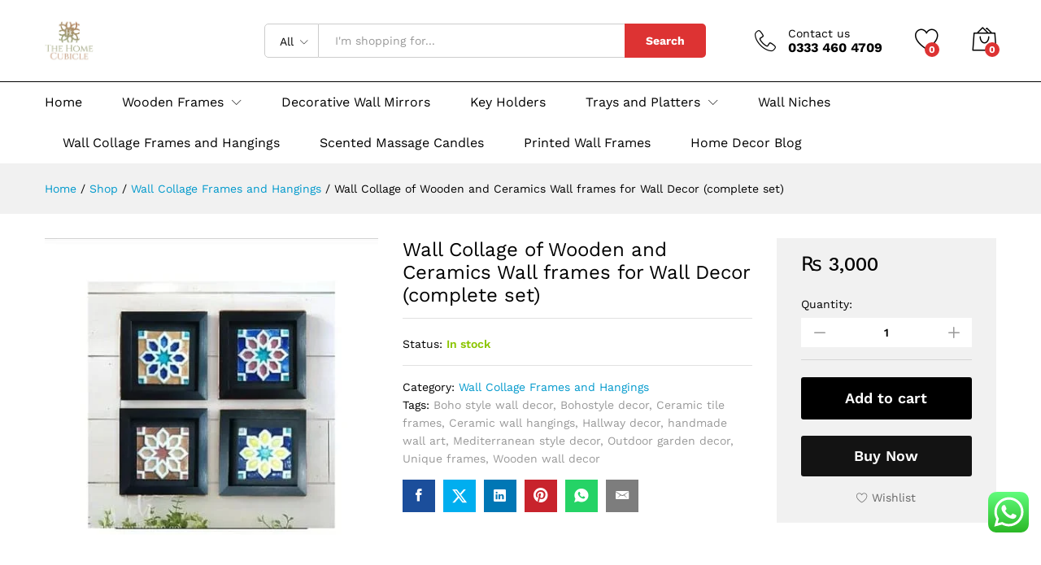

--- FILE ---
content_type: text/html; charset=UTF-8
request_url: https://thehomecubicle.com/product/wall-collage-of-wooden-and-ceramics-wall-frames-for-wall-decor-6/
body_size: 43647
content:
<!DOCTYPE html>
<html dir="ltr" lang="en-US" prefix="og: https://ogp.me/ns#">
<head>
    <meta charset="UTF-8">
    <meta name="viewport" content="width=device-width, initial-scale=1">
    <link rel="pingback" href="https://thehomecubicle.com/xmlrpc.php">

		<link rel="preload" href="https://thehomecubicle.com/wp-content/themes/martfury/fonts/linearicons.woff2" as="font" type="font/woff2" crossorigin>
	<link rel="preload" href="https://thehomecubicle.com/wp-content/themes/martfury/fonts/eleganticons.woff2" as="font" type="font/woff2" crossorigin>
	<link rel="preload" href="https://thehomecubicle.com/wp-content/themes/martfury/fonts/ionicons.woff2" as="font" type="font/woff2" crossorigin>
	<title>Wall Collage of Wooden and Ceramics Wall frames for Wall Decor (complete set) - The Home Cubicle</title>

		<!-- All in One SEO 4.9.2 - aioseo.com -->
	<meta name="description" content="These wall hanging frames are made from unique and colourful decorative ceramic tiles which is an everlasting addition to your wall decor. Size : 6x6 inch Material: pvc and Ceramics" />
	<meta name="robots" content="max-image-preview:large" />
	<link rel="canonical" href="https://thehomecubicle.com/product/wall-collage-of-wooden-and-ceramics-wall-frames-for-wall-decor-6/" />
	<meta name="generator" content="All in One SEO (AIOSEO) 4.9.2" />
		<meta property="og:locale" content="en_US" />
		<meta property="og:site_name" content="The Home Cubicle - Trendy and unique handcrafted Home Decor items includng wall decor, wall frames and wall mirrors" />
		<meta property="og:type" content="article" />
		<meta property="og:title" content="Wall Collage of Wooden and Ceramics Wall frames for Wall Decor (complete set) - The Home Cubicle" />
		<meta property="og:description" content="These wall hanging frames are made from unique and colourful decorative ceramic tiles which is an everlasting addition to your wall decor. Size : 6x6 inch Material: pvc and Ceramics" />
		<meta property="og:url" content="https://thehomecubicle.com/product/wall-collage-of-wooden-and-ceramics-wall-frames-for-wall-decor-6/" />
		<meta property="og:image" content="https://thehomecubicle.com/wp-content/uploads/2021/12/logo-home-cubicle-logo-final-logo-logo-logo-final.png" />
		<meta property="og:image:secure_url" content="https://thehomecubicle.com/wp-content/uploads/2021/12/logo-home-cubicle-logo-final-logo-logo-logo-final.png" />
		<meta property="og:image:width" content="243" />
		<meta property="og:image:height" content="50" />
		<meta property="article:published_time" content="2024-02-02T04:42:00+00:00" />
		<meta property="article:modified_time" content="2025-12-20T11:00:42+00:00" />
		<meta property="article:publisher" content="https://www.facebook.com/thehomecubicle/" />
		<meta property="article:author" content="https://www.facebook.com/thehomecubicle/" />
		<meta name="twitter:card" content="summary_large_image" />
		<meta name="twitter:title" content="Wall Collage of Wooden and Ceramics Wall frames for Wall Decor (complete set) - The Home Cubicle" />
		<meta name="twitter:description" content="These wall hanging frames are made from unique and colourful decorative ceramic tiles which is an everlasting addition to your wall decor. Size : 6x6 inch Material: pvc and Ceramics" />
		<meta name="twitter:image" content="https://thehomecubicle.com/wp-content/uploads/2021/12/logo-home-cubicle-logo-final-logo-logo-logo-final.png" />
		<script type="application/ld+json" class="aioseo-schema">
			{"@context":"https:\/\/schema.org","@graph":[{"@type":"BreadcrumbList","@id":"https:\/\/thehomecubicle.com\/product\/wall-collage-of-wooden-and-ceramics-wall-frames-for-wall-decor-6\/#breadcrumblist","itemListElement":[{"@type":"ListItem","@id":"https:\/\/thehomecubicle.com#listItem","position":1,"name":"Home","item":"https:\/\/thehomecubicle.com","nextItem":{"@type":"ListItem","@id":"https:\/\/thehomecubicle.com\/shop\/#listItem","name":"Shop"}},{"@type":"ListItem","@id":"https:\/\/thehomecubicle.com\/shop\/#listItem","position":2,"name":"Shop","item":"https:\/\/thehomecubicle.com\/shop\/","nextItem":{"@type":"ListItem","@id":"https:\/\/thehomecubicle.com\/product-category\/wall-collage-frames-and-hangings\/#listItem","name":"Wall Collage Frames and Hangings"},"previousItem":{"@type":"ListItem","@id":"https:\/\/thehomecubicle.com#listItem","name":"Home"}},{"@type":"ListItem","@id":"https:\/\/thehomecubicle.com\/product-category\/wall-collage-frames-and-hangings\/#listItem","position":3,"name":"Wall Collage Frames and Hangings","item":"https:\/\/thehomecubicle.com\/product-category\/wall-collage-frames-and-hangings\/","nextItem":{"@type":"ListItem","@id":"https:\/\/thehomecubicle.com\/product\/wall-collage-of-wooden-and-ceramics-wall-frames-for-wall-decor-6\/#listItem","name":"Wall Collage of Wooden and Ceramics Wall frames for Wall Decor (complete set)"},"previousItem":{"@type":"ListItem","@id":"https:\/\/thehomecubicle.com\/shop\/#listItem","name":"Shop"}},{"@type":"ListItem","@id":"https:\/\/thehomecubicle.com\/product\/wall-collage-of-wooden-and-ceramics-wall-frames-for-wall-decor-6\/#listItem","position":4,"name":"Wall Collage of Wooden and Ceramics Wall frames for Wall Decor (complete set)","previousItem":{"@type":"ListItem","@id":"https:\/\/thehomecubicle.com\/product-category\/wall-collage-frames-and-hangings\/#listItem","name":"Wall Collage Frames and Hangings"}}]},{"@type":"ItemPage","@id":"https:\/\/thehomecubicle.com\/product\/wall-collage-of-wooden-and-ceramics-wall-frames-for-wall-decor-6\/#itempage","url":"https:\/\/thehomecubicle.com\/product\/wall-collage-of-wooden-and-ceramics-wall-frames-for-wall-decor-6\/","name":"Wall Collage of Wooden and Ceramics Wall frames for Wall Decor (complete set) - The Home Cubicle","description":"These wall hanging frames are made from unique and colourful decorative ceramic tiles which is an everlasting addition to your wall decor. Size : 6x6 inch Material: pvc and Ceramics","inLanguage":"en-US","isPartOf":{"@id":"https:\/\/thehomecubicle.com\/#website"},"breadcrumb":{"@id":"https:\/\/thehomecubicle.com\/product\/wall-collage-of-wooden-and-ceramics-wall-frames-for-wall-decor-6\/#breadcrumblist"},"image":{"@type":"ImageObject","url":"https:\/\/thehomecubicle.com\/wp-content\/uploads\/2024\/02\/IMG_20220212_231640_708.jpg","@id":"https:\/\/thehomecubicle.com\/product\/wall-collage-of-wooden-and-ceramics-wall-frames-for-wall-decor-6\/#mainImage","width":450,"height":450},"primaryImageOfPage":{"@id":"https:\/\/thehomecubicle.com\/product\/wall-collage-of-wooden-and-ceramics-wall-frames-for-wall-decor-6\/#mainImage"},"datePublished":"2024-02-02T04:42:00+00:00","dateModified":"2025-12-20T11:00:42+00:00"},{"@type":"Organization","@id":"https:\/\/thehomecubicle.com\/#organization","name":"The Home Cubicle","description":"Trendy and unique handcrafted Home Decor items includng wall decor, wall frames and wall mirrors","url":"https:\/\/thehomecubicle.com\/","logo":{"@type":"ImageObject","url":"https:\/\/thehomecubicle.com\/wp-content\/uploads\/2021\/12\/logo-home-cubicle-logo-final-logo-logo-logo-final.png","@id":"https:\/\/thehomecubicle.com\/product\/wall-collage-of-wooden-and-ceramics-wall-frames-for-wall-decor-6\/#organizationLogo","width":243,"height":50},"image":{"@id":"https:\/\/thehomecubicle.com\/product\/wall-collage-of-wooden-and-ceramics-wall-frames-for-wall-decor-6\/#organizationLogo"},"sameAs":["https:\/\/www.facebook.com\/thehomecubicle\/","https:\/\/www.instagram.com\/thehomecubicle\/"]},{"@type":"WebSite","@id":"https:\/\/thehomecubicle.com\/#website","url":"https:\/\/thehomecubicle.com\/","name":"The Home Cubicle","description":"Trendy and unique handcrafted Home Decor items includng wall decor, wall frames and wall mirrors","inLanguage":"en-US","publisher":{"@id":"https:\/\/thehomecubicle.com\/#organization"}}]}
		</script>
		<!-- All in One SEO -->

<script type='application/javascript'  id='pys-version-script'>console.log('PixelYourSite Free version 11.1.5.1');</script>
<link rel='dns-prefetch' href='//www.googletagmanager.com' />
<link rel="alternate" type="application/rss+xml" title="The Home Cubicle &raquo; Feed" href="https://thehomecubicle.com/feed/" />
<link rel="alternate" type="application/rss+xml" title="The Home Cubicle &raquo; Comments Feed" href="https://thehomecubicle.com/comments/feed/" />
<link rel="alternate" type="application/rss+xml" title="The Home Cubicle &raquo; Wall Collage of Wooden and Ceramics Wall frames for Wall Decor (complete set) Comments Feed" href="https://thehomecubicle.com/product/wall-collage-of-wooden-and-ceramics-wall-frames-for-wall-decor-6/feed/" />
<link rel="alternate" title="oEmbed (JSON)" type="application/json+oembed" href="https://thehomecubicle.com/wp-json/oembed/1.0/embed?url=https%3A%2F%2Fthehomecubicle.com%2Fproduct%2Fwall-collage-of-wooden-and-ceramics-wall-frames-for-wall-decor-6%2F" />
<link rel="alternate" title="oEmbed (XML)" type="text/xml+oembed" href="https://thehomecubicle.com/wp-json/oembed/1.0/embed?url=https%3A%2F%2Fthehomecubicle.com%2Fproduct%2Fwall-collage-of-wooden-and-ceramics-wall-frames-for-wall-decor-6%2F&#038;format=xml" />
<style id='wp-img-auto-sizes-contain-inline-css' type='text/css'>
img:is([sizes=auto i],[sizes^="auto," i]){contain-intrinsic-size:3000px 1500px}
/*# sourceURL=wp-img-auto-sizes-contain-inline-css */
</style>
<link rel='stylesheet' id='ht_ctc_main_css-css' href='https://thehomecubicle.com/wp-content/plugins/click-to-chat-for-whatsapp/new/inc/assets/css/main.css?ver=4.35' type='text/css' media='all' />
<style id='wp-emoji-styles-inline-css' type='text/css'>

	img.wp-smiley, img.emoji {
		display: inline !important;
		border: none !important;
		box-shadow: none !important;
		height: 1em !important;
		width: 1em !important;
		margin: 0 0.07em !important;
		vertical-align: -0.1em !important;
		background: none !important;
		padding: 0 !important;
	}
/*# sourceURL=wp-emoji-styles-inline-css */
</style>
<link rel='stylesheet' id='wp-block-library-css' href='https://thehomecubicle.com/wp-includes/css/dist/block-library/style.min.css?ver=6.9' type='text/css' media='all' />
<style id='wp-block-library-theme-inline-css' type='text/css'>
.wp-block-audio :where(figcaption){color:#555;font-size:13px;text-align:center}.is-dark-theme .wp-block-audio :where(figcaption){color:#ffffffa6}.wp-block-audio{margin:0 0 1em}.wp-block-code{border:1px solid #ccc;border-radius:4px;font-family:Menlo,Consolas,monaco,monospace;padding:.8em 1em}.wp-block-embed :where(figcaption){color:#555;font-size:13px;text-align:center}.is-dark-theme .wp-block-embed :where(figcaption){color:#ffffffa6}.wp-block-embed{margin:0 0 1em}.blocks-gallery-caption{color:#555;font-size:13px;text-align:center}.is-dark-theme .blocks-gallery-caption{color:#ffffffa6}:root :where(.wp-block-image figcaption){color:#555;font-size:13px;text-align:center}.is-dark-theme :root :where(.wp-block-image figcaption){color:#ffffffa6}.wp-block-image{margin:0 0 1em}.wp-block-pullquote{border-bottom:4px solid;border-top:4px solid;color:currentColor;margin-bottom:1.75em}.wp-block-pullquote :where(cite),.wp-block-pullquote :where(footer),.wp-block-pullquote__citation{color:currentColor;font-size:.8125em;font-style:normal;text-transform:uppercase}.wp-block-quote{border-left:.25em solid;margin:0 0 1.75em;padding-left:1em}.wp-block-quote cite,.wp-block-quote footer{color:currentColor;font-size:.8125em;font-style:normal;position:relative}.wp-block-quote:where(.has-text-align-right){border-left:none;border-right:.25em solid;padding-left:0;padding-right:1em}.wp-block-quote:where(.has-text-align-center){border:none;padding-left:0}.wp-block-quote.is-large,.wp-block-quote.is-style-large,.wp-block-quote:where(.is-style-plain){border:none}.wp-block-search .wp-block-search__label{font-weight:700}.wp-block-search__button{border:1px solid #ccc;padding:.375em .625em}:where(.wp-block-group.has-background){padding:1.25em 2.375em}.wp-block-separator.has-css-opacity{opacity:.4}.wp-block-separator{border:none;border-bottom:2px solid;margin-left:auto;margin-right:auto}.wp-block-separator.has-alpha-channel-opacity{opacity:1}.wp-block-separator:not(.is-style-wide):not(.is-style-dots){width:100px}.wp-block-separator.has-background:not(.is-style-dots){border-bottom:none;height:1px}.wp-block-separator.has-background:not(.is-style-wide):not(.is-style-dots){height:2px}.wp-block-table{margin:0 0 1em}.wp-block-table td,.wp-block-table th{word-break:normal}.wp-block-table :where(figcaption){color:#555;font-size:13px;text-align:center}.is-dark-theme .wp-block-table :where(figcaption){color:#ffffffa6}.wp-block-video :where(figcaption){color:#555;font-size:13px;text-align:center}.is-dark-theme .wp-block-video :where(figcaption){color:#ffffffa6}.wp-block-video{margin:0 0 1em}:root :where(.wp-block-template-part.has-background){margin-bottom:0;margin-top:0;padding:1.25em 2.375em}
/*# sourceURL=/wp-includes/css/dist/block-library/theme.min.css */
</style>
<style id='classic-theme-styles-inline-css' type='text/css'>
/*! This file is auto-generated */
.wp-block-button__link{color:#fff;background-color:#32373c;border-radius:9999px;box-shadow:none;text-decoration:none;padding:calc(.667em + 2px) calc(1.333em + 2px);font-size:1.125em}.wp-block-file__button{background:#32373c;color:#fff;text-decoration:none}
/*# sourceURL=/wp-includes/css/classic-themes.min.css */
</style>
<link rel='stylesheet' id='aioseo/css/src/vue/standalone/blocks/table-of-contents/global.scss-css' href='https://thehomecubicle.com/wp-content/plugins/all-in-one-seo-pack/dist/Lite/assets/css/table-of-contents/global.e90f6d47.css?ver=4.9.2' type='text/css' media='all' />
<style id='global-styles-inline-css' type='text/css'>
:root{--wp--preset--aspect-ratio--square: 1;--wp--preset--aspect-ratio--4-3: 4/3;--wp--preset--aspect-ratio--3-4: 3/4;--wp--preset--aspect-ratio--3-2: 3/2;--wp--preset--aspect-ratio--2-3: 2/3;--wp--preset--aspect-ratio--16-9: 16/9;--wp--preset--aspect-ratio--9-16: 9/16;--wp--preset--color--black: #000000;--wp--preset--color--cyan-bluish-gray: #abb8c3;--wp--preset--color--white: #ffffff;--wp--preset--color--pale-pink: #f78da7;--wp--preset--color--vivid-red: #cf2e2e;--wp--preset--color--luminous-vivid-orange: #ff6900;--wp--preset--color--luminous-vivid-amber: #fcb900;--wp--preset--color--light-green-cyan: #7bdcb5;--wp--preset--color--vivid-green-cyan: #00d084;--wp--preset--color--pale-cyan-blue: #8ed1fc;--wp--preset--color--vivid-cyan-blue: #0693e3;--wp--preset--color--vivid-purple: #9b51e0;--wp--preset--gradient--vivid-cyan-blue-to-vivid-purple: linear-gradient(135deg,rgb(6,147,227) 0%,rgb(155,81,224) 100%);--wp--preset--gradient--light-green-cyan-to-vivid-green-cyan: linear-gradient(135deg,rgb(122,220,180) 0%,rgb(0,208,130) 100%);--wp--preset--gradient--luminous-vivid-amber-to-luminous-vivid-orange: linear-gradient(135deg,rgb(252,185,0) 0%,rgb(255,105,0) 100%);--wp--preset--gradient--luminous-vivid-orange-to-vivid-red: linear-gradient(135deg,rgb(255,105,0) 0%,rgb(207,46,46) 100%);--wp--preset--gradient--very-light-gray-to-cyan-bluish-gray: linear-gradient(135deg,rgb(238,238,238) 0%,rgb(169,184,195) 100%);--wp--preset--gradient--cool-to-warm-spectrum: linear-gradient(135deg,rgb(74,234,220) 0%,rgb(151,120,209) 20%,rgb(207,42,186) 40%,rgb(238,44,130) 60%,rgb(251,105,98) 80%,rgb(254,248,76) 100%);--wp--preset--gradient--blush-light-purple: linear-gradient(135deg,rgb(255,206,236) 0%,rgb(152,150,240) 100%);--wp--preset--gradient--blush-bordeaux: linear-gradient(135deg,rgb(254,205,165) 0%,rgb(254,45,45) 50%,rgb(107,0,62) 100%);--wp--preset--gradient--luminous-dusk: linear-gradient(135deg,rgb(255,203,112) 0%,rgb(199,81,192) 50%,rgb(65,88,208) 100%);--wp--preset--gradient--pale-ocean: linear-gradient(135deg,rgb(255,245,203) 0%,rgb(182,227,212) 50%,rgb(51,167,181) 100%);--wp--preset--gradient--electric-grass: linear-gradient(135deg,rgb(202,248,128) 0%,rgb(113,206,126) 100%);--wp--preset--gradient--midnight: linear-gradient(135deg,rgb(2,3,129) 0%,rgb(40,116,252) 100%);--wp--preset--font-size--small: 13px;--wp--preset--font-size--medium: 20px;--wp--preset--font-size--large: 36px;--wp--preset--font-size--x-large: 42px;--wp--preset--spacing--20: 0.44rem;--wp--preset--spacing--30: 0.67rem;--wp--preset--spacing--40: 1rem;--wp--preset--spacing--50: 1.5rem;--wp--preset--spacing--60: 2.25rem;--wp--preset--spacing--70: 3.38rem;--wp--preset--spacing--80: 5.06rem;--wp--preset--shadow--natural: 6px 6px 9px rgba(0, 0, 0, 0.2);--wp--preset--shadow--deep: 12px 12px 50px rgba(0, 0, 0, 0.4);--wp--preset--shadow--sharp: 6px 6px 0px rgba(0, 0, 0, 0.2);--wp--preset--shadow--outlined: 6px 6px 0px -3px rgb(255, 255, 255), 6px 6px rgb(0, 0, 0);--wp--preset--shadow--crisp: 6px 6px 0px rgb(0, 0, 0);}:where(.is-layout-flex){gap: 0.5em;}:where(.is-layout-grid){gap: 0.5em;}body .is-layout-flex{display: flex;}.is-layout-flex{flex-wrap: wrap;align-items: center;}.is-layout-flex > :is(*, div){margin: 0;}body .is-layout-grid{display: grid;}.is-layout-grid > :is(*, div){margin: 0;}:where(.wp-block-columns.is-layout-flex){gap: 2em;}:where(.wp-block-columns.is-layout-grid){gap: 2em;}:where(.wp-block-post-template.is-layout-flex){gap: 1.25em;}:where(.wp-block-post-template.is-layout-grid){gap: 1.25em;}.has-black-color{color: var(--wp--preset--color--black) !important;}.has-cyan-bluish-gray-color{color: var(--wp--preset--color--cyan-bluish-gray) !important;}.has-white-color{color: var(--wp--preset--color--white) !important;}.has-pale-pink-color{color: var(--wp--preset--color--pale-pink) !important;}.has-vivid-red-color{color: var(--wp--preset--color--vivid-red) !important;}.has-luminous-vivid-orange-color{color: var(--wp--preset--color--luminous-vivid-orange) !important;}.has-luminous-vivid-amber-color{color: var(--wp--preset--color--luminous-vivid-amber) !important;}.has-light-green-cyan-color{color: var(--wp--preset--color--light-green-cyan) !important;}.has-vivid-green-cyan-color{color: var(--wp--preset--color--vivid-green-cyan) !important;}.has-pale-cyan-blue-color{color: var(--wp--preset--color--pale-cyan-blue) !important;}.has-vivid-cyan-blue-color{color: var(--wp--preset--color--vivid-cyan-blue) !important;}.has-vivid-purple-color{color: var(--wp--preset--color--vivid-purple) !important;}.has-black-background-color{background-color: var(--wp--preset--color--black) !important;}.has-cyan-bluish-gray-background-color{background-color: var(--wp--preset--color--cyan-bluish-gray) !important;}.has-white-background-color{background-color: var(--wp--preset--color--white) !important;}.has-pale-pink-background-color{background-color: var(--wp--preset--color--pale-pink) !important;}.has-vivid-red-background-color{background-color: var(--wp--preset--color--vivid-red) !important;}.has-luminous-vivid-orange-background-color{background-color: var(--wp--preset--color--luminous-vivid-orange) !important;}.has-luminous-vivid-amber-background-color{background-color: var(--wp--preset--color--luminous-vivid-amber) !important;}.has-light-green-cyan-background-color{background-color: var(--wp--preset--color--light-green-cyan) !important;}.has-vivid-green-cyan-background-color{background-color: var(--wp--preset--color--vivid-green-cyan) !important;}.has-pale-cyan-blue-background-color{background-color: var(--wp--preset--color--pale-cyan-blue) !important;}.has-vivid-cyan-blue-background-color{background-color: var(--wp--preset--color--vivid-cyan-blue) !important;}.has-vivid-purple-background-color{background-color: var(--wp--preset--color--vivid-purple) !important;}.has-black-border-color{border-color: var(--wp--preset--color--black) !important;}.has-cyan-bluish-gray-border-color{border-color: var(--wp--preset--color--cyan-bluish-gray) !important;}.has-white-border-color{border-color: var(--wp--preset--color--white) !important;}.has-pale-pink-border-color{border-color: var(--wp--preset--color--pale-pink) !important;}.has-vivid-red-border-color{border-color: var(--wp--preset--color--vivid-red) !important;}.has-luminous-vivid-orange-border-color{border-color: var(--wp--preset--color--luminous-vivid-orange) !important;}.has-luminous-vivid-amber-border-color{border-color: var(--wp--preset--color--luminous-vivid-amber) !important;}.has-light-green-cyan-border-color{border-color: var(--wp--preset--color--light-green-cyan) !important;}.has-vivid-green-cyan-border-color{border-color: var(--wp--preset--color--vivid-green-cyan) !important;}.has-pale-cyan-blue-border-color{border-color: var(--wp--preset--color--pale-cyan-blue) !important;}.has-vivid-cyan-blue-border-color{border-color: var(--wp--preset--color--vivid-cyan-blue) !important;}.has-vivid-purple-border-color{border-color: var(--wp--preset--color--vivid-purple) !important;}.has-vivid-cyan-blue-to-vivid-purple-gradient-background{background: var(--wp--preset--gradient--vivid-cyan-blue-to-vivid-purple) !important;}.has-light-green-cyan-to-vivid-green-cyan-gradient-background{background: var(--wp--preset--gradient--light-green-cyan-to-vivid-green-cyan) !important;}.has-luminous-vivid-amber-to-luminous-vivid-orange-gradient-background{background: var(--wp--preset--gradient--luminous-vivid-amber-to-luminous-vivid-orange) !important;}.has-luminous-vivid-orange-to-vivid-red-gradient-background{background: var(--wp--preset--gradient--luminous-vivid-orange-to-vivid-red) !important;}.has-very-light-gray-to-cyan-bluish-gray-gradient-background{background: var(--wp--preset--gradient--very-light-gray-to-cyan-bluish-gray) !important;}.has-cool-to-warm-spectrum-gradient-background{background: var(--wp--preset--gradient--cool-to-warm-spectrum) !important;}.has-blush-light-purple-gradient-background{background: var(--wp--preset--gradient--blush-light-purple) !important;}.has-blush-bordeaux-gradient-background{background: var(--wp--preset--gradient--blush-bordeaux) !important;}.has-luminous-dusk-gradient-background{background: var(--wp--preset--gradient--luminous-dusk) !important;}.has-pale-ocean-gradient-background{background: var(--wp--preset--gradient--pale-ocean) !important;}.has-electric-grass-gradient-background{background: var(--wp--preset--gradient--electric-grass) !important;}.has-midnight-gradient-background{background: var(--wp--preset--gradient--midnight) !important;}.has-small-font-size{font-size: var(--wp--preset--font-size--small) !important;}.has-medium-font-size{font-size: var(--wp--preset--font-size--medium) !important;}.has-large-font-size{font-size: var(--wp--preset--font-size--large) !important;}.has-x-large-font-size{font-size: var(--wp--preset--font-size--x-large) !important;}
:where(.wp-block-post-template.is-layout-flex){gap: 1.25em;}:where(.wp-block-post-template.is-layout-grid){gap: 1.25em;}
:where(.wp-block-term-template.is-layout-flex){gap: 1.25em;}:where(.wp-block-term-template.is-layout-grid){gap: 1.25em;}
:where(.wp-block-columns.is-layout-flex){gap: 2em;}:where(.wp-block-columns.is-layout-grid){gap: 2em;}
:root :where(.wp-block-pullquote){font-size: 1.5em;line-height: 1.6;}
/*# sourceURL=global-styles-inline-css */
</style>
<link rel='stylesheet' id='extended-flat-rate-shipping-woocommerce-css' href='https://thehomecubicle.com/wp-content/plugins/advanced-free-flat-shipping-woocommerce/public/css/extended-flat-rate-shipping-woocommerce-public.css?ver=1.6.4.94' type='text/css' media='all' />
<link rel='stylesheet' id='contact-form-7-css' href='https://thehomecubicle.com/wp-content/plugins/contact-form-7/includes/css/styles.css?ver=6.1.4' type='text/css' media='all' />
<link rel='stylesheet' id='woocommerce-general-css' href='https://thehomecubicle.com/wp-content/plugins/woocommerce/assets/css/woocommerce.css?ver=10.4.3' type='text/css' media='all' />
<style id='woocommerce-inline-inline-css' type='text/css'>
.woocommerce form .form-row .required { visibility: visible; }
/*# sourceURL=woocommerce-inline-inline-css */
</style>
<link rel='stylesheet' id='wcboost-wishlist-css' href='https://thehomecubicle.com/wp-content/plugins/wcboost-wishlist/assets/css/wishlist.css?ver=1.2.3' type='text/css' media='all' />
<link rel='stylesheet' id='martfury-fonts-css' href='https://fonts.googleapis.com/css?family=Work+Sans%3A300%2C400%2C500%2C600%2C700%7CLibre+Baskerville%3A400%2C700&#038;subset=latin%2Clatin-ext&#038;ver=20170801' type='text/css' media='all' />
<link rel='stylesheet' id='linearicons-css' href='https://thehomecubicle.com/wp-content/themes/martfury/css/linearicons.min.css?ver=1.0.0' type='text/css' media='all' />
<link rel='stylesheet' id='ionicons-css' href='https://thehomecubicle.com/wp-content/themes/martfury/css/ionicons.min.css?ver=2.0.0' type='text/css' media='all' />
<link rel='stylesheet' id='eleganticons-css' href='https://thehomecubicle.com/wp-content/themes/martfury/css/eleganticons.min.css?ver=1.0.0' type='text/css' media='all' />
<link rel='stylesheet' id='font-awesome-css' href='https://thehomecubicle.com/wp-content/plugins/elementor/assets/lib/font-awesome/css/font-awesome.min.css?ver=4.7.0' type='text/css' media='all' />
<link rel='stylesheet' id='bootstrap-css' href='https://thehomecubicle.com/wp-content/themes/martfury/css/bootstrap.min.css?ver=3.3.7' type='text/css' media='all' />
<link rel='stylesheet' id='martfury-css' href='https://thehomecubicle.com/wp-content/themes/martfury/style.css?ver=20221213' type='text/css' media='all' />
<style id='martfury-inline-css' type='text/css'>
.site-header .logo img  {width:60px; }.site-header .logo img  {height:60px; }	/* Color Scheme */

	/* Color */

	body {
		--mf-primary-color: #131313;
		--mf-background-primary-color: #131313;
		--mf-border-primary-color: #131313;
	}

	.widget_shopping_cart_content .woocommerce-mini-cart__buttons .checkout,
	 .header-layout-4 .topbar:not(.header-bar),
	 .header-layout-3 .topbar:not(.header-bar){
		background-color: #040404;
	}

h1{font-size: 28;}.entry-content h2, .woocommerce div.product .woocommerce-tabs .panel h2{font-size: 24;}h3{font-size: 20;}#site-header, #site-header .header-main, .sticky-header #site-header.minimized .mobile-menu {background-color:#ffffff}.sticky-header .site-header.minimized .header-main{border-bottom: none}#site-header .aws-container .aws-search-form{background-color: transparent}#site-header .aws-container .aws-search-form .aws-search-field{background-color: #fff}#site-header .extras-menu > li > a, #site-header .product-extra-search .hot-words__heading, #site-header .product-extra-search .hot-words li a,#site-header .header-logo .products-cats-menu .cats-menu-title,#site-header .header-logo .products-cats-menu .cats-menu-title .text,#site-header .menu-item-hotline .hotline-content,#site-header .extras-menu .menu-item-hotline .extra-icon, #site-header .extras-menu .menu-item-hotline .hotline-content label, #site-header .mobile-menu-row .mf-toggle-menu{color:#000000}#site-header:not(.minimized) .product-extra-search .hot-words li a:hover,#site-header .header-bar a:hover,#site-header .primary-nav > ul > li > a:hover, #site-header .header-bar a:hover{color:#000000}#site-header .mf-background-primary, #site-header .mini-item-counter{--mf-background-primary-color:#dd3333}#site-header .mf-background-primary,  #site-header .mini-item-counter{--mf-background-primary-text-color:#ffffff}#topbar{background-color:#050404}.site-header .topbar{background-color:transparent}#topbar .widget:after {background-color:#000000}#topbar, #topbar a, #topbar #lang_sel > ul > li > a, #topbar .mf-currency-widget .current, #topbar .mf-currency-widget .current:after, #topbar  .lang_sel > ul > li > a:after, #topbar  #lang_sel > ul > li > a:after {color:#000000}#site-header .main-menu {border-color:#000000; border-bottom: none}#site-header .header-bar .widget:after {background-color:#000000}#site-header .header-bar a, #site-header .recently-viewed .recently-title,#site-header:not(.minimized) .main-menu .products-cats-menu .cats-menu-title .text, #site-header:not(.minimized) .main-menu .products-cats-menu .cats-menu-title, #site-header .main-menu .primary-nav > ul > li > a, #site-header .main-menu .header-bar,#site-header .header-bar #lang_sel  > ul > li > a, #site-header .header-bar .lang_sel > ul > li > a, #site-header .header-bar #lang_sel > ul > li > a:after, #site-header .header-bar .lang_sel > ul > li > a:after, #site-header .header-bar .mf-currency-widget .current:after,#site-header .header-bar ul.menu > li.menu-item-has-children > a:after, .header-layout-9 .site-header .header-wishlist a {color:#000000}#site-header .header-bar .mf-currency-widget ul li a, #site-header .header-bar #lang_sel ul ul li a {color: #666}#site-header .header-bar a:hover,#site-header .primary-nav > ul > li:hover > a, #site-header .header-bar #lang_sel  > ul > li > a:hover, #site-header .header-bar .lang_sel > ul > li > a:hover, #site-header .header-bar #lang_sel > ul > li > a:hover:after, #site-header .header-bar .lang_sel > ul > li > a:hover:after, #site-header .header-bar .mf-currency-widget .current:hover,#site-header .header-bar .mf-currency-widget .current:hover:after{color:#000000}#site-header .primary-nav > ul > li.current-menu-parent > a, #site-header .primary-nav > ul > li.current-menu-item > a, #site-header .primary-nav > ul > li.current-menu-ancestor > a{color:#000000}.page-header-page .entry-title{padding-top:100px}.page-header-page .entry-title{padding-bottom:100px;}.site-content{padding-top:0}.site-footer .footer-layout {background-color:rgba(225,225,225,0.55)}.site-footer .footer-newsletter, .site-footer .footer-info, .site-footer .footer-widgets, .site-footer .footer-links {border-color:#000000}.site-footer .footer-info .info-item-sep:after {background-color:#000000}.site-footer h1, .site-footer h2, .site-footer h3, .site-footer h4, .site-footer h5, .site-footer h6, .site-footer .widget .widget-title {color:#000000}.site-footer, .site-footer .footer-widgets .widget ul li a, .site-footer .footer-copyright,.site-footer .footer-links .widget_nav_menu ul li a, .site-footer .footer-payments .text {color:#000000}.site-footer .footer-widgets .widget ul li a:hover,.site-footer .footer-links .widget_nav_menu ul li a:hover {color:#05417a}.site-footer .footer-widgets .widget ul li a:before, .site-footer .footer-links .widget_nav_menu ul li a:before{background-color:#05417a}
/*# sourceURL=martfury-inline-css */
</style>
<link rel='stylesheet' id='photoswipe-css' href='https://thehomecubicle.com/wp-content/plugins/woocommerce/assets/css/photoswipe/photoswipe.min.css?ver=10.4.3' type='text/css' media='all' />
<link rel='stylesheet' id='photoswipe-default-skin-css' href='https://thehomecubicle.com/wp-content/plugins/woocommerce/assets/css/photoswipe/default-skin/default-skin.min.css?ver=10.4.3' type='text/css' media='all' />
<link rel='stylesheet' id='tawc-deals-css' href='https://thehomecubicle.com/wp-content/plugins/woocommerce-deals/assets/css/tawc-deals.css?ver=1.0.0' type='text/css' media='all' />
<link rel='stylesheet' id='tawcvs-frontend-css' href='https://thehomecubicle.com/wp-content/plugins/variation-swatches-for-woocommerce-pro/assets/css/frontend.css?ver=20171128' type='text/css' media='all' />
<style id='tawcvs-frontend-inline-css' type='text/css'>
.tawcvs-swatches .swatch { width: 30px; height: 30px; }
/*# sourceURL=tawcvs-frontend-inline-css */
</style>
<script type="text/template" id="tmpl-variation-template">
	<div class="woocommerce-variation-description">{{{ data.variation.variation_description }}}</div>
	<div class="woocommerce-variation-price">{{{ data.variation.price_html }}}</div>
	<div class="woocommerce-variation-availability">{{{ data.variation.availability_html }}}</div>
</script>
<script type="text/template" id="tmpl-unavailable-variation-template">
	<p role="alert">Sorry, this product is unavailable. Please choose a different combination.</p>
</script>
<script type="text/javascript" id="jquery-core-js-extra">
/* <![CDATA[ */
var pysFacebookRest = {"restApiUrl":"https://thehomecubicle.com/wp-json/pys-facebook/v1/event","debug":""};
//# sourceURL=jquery-core-js-extra
/* ]]> */
</script>
<script type="text/javascript" src="https://thehomecubicle.com/wp-includes/js/jquery/jquery.min.js?ver=3.7.1" id="jquery-core-js"></script>
<script type="text/javascript" src="https://thehomecubicle.com/wp-includes/js/jquery/jquery-migrate.min.js?ver=3.4.1" id="jquery-migrate-js"></script>
<script type="text/javascript" src="https://thehomecubicle.com/wp-content/plugins/advanced-free-flat-shipping-woocommerce/public/js/extended-flat-rate-shipping-woocommerce-public.js?ver=1.6.4.94" id="extended-flat-rate-shipping-woocommerce-js"></script>
<script type="text/javascript" src="https://thehomecubicle.com/wp-content/plugins/woocommerce/assets/js/jquery-blockui/jquery.blockUI.min.js?ver=2.7.0-wc.10.4.3" id="wc-jquery-blockui-js" defer="defer" data-wp-strategy="defer"></script>
<script type="text/javascript" id="wc-add-to-cart-js-extra">
/* <![CDATA[ */
var wc_add_to_cart_params = {"ajax_url":"/wp-admin/admin-ajax.php","wc_ajax_url":"/?wc-ajax=%%endpoint%%","i18n_view_cart":"View cart","cart_url":"https://thehomecubicle.com/cart/","is_cart":"","cart_redirect_after_add":"no"};
//# sourceURL=wc-add-to-cart-js-extra
/* ]]> */
</script>
<script type="text/javascript" src="https://thehomecubicle.com/wp-content/plugins/woocommerce/assets/js/frontend/add-to-cart.min.js?ver=10.4.3" id="wc-add-to-cart-js" defer="defer" data-wp-strategy="defer"></script>
<script type="text/javascript" src="https://thehomecubicle.com/wp-content/plugins/woocommerce/assets/js/zoom/jquery.zoom.min.js?ver=1.7.21-wc.10.4.3" id="wc-zoom-js" defer="defer" data-wp-strategy="defer"></script>
<script type="text/javascript" src="https://thehomecubicle.com/wp-content/plugins/woocommerce/assets/js/flexslider/jquery.flexslider.min.js?ver=2.7.2-wc.10.4.3" id="wc-flexslider-js" defer="defer" data-wp-strategy="defer"></script>
<script type="text/javascript" id="wc-single-product-js-extra">
/* <![CDATA[ */
var wc_single_product_params = {"i18n_required_rating_text":"Please select a rating","i18n_rating_options":["1 of 5 stars","2 of 5 stars","3 of 5 stars","4 of 5 stars","5 of 5 stars"],"i18n_product_gallery_trigger_text":"View full-screen image gallery","review_rating_required":"yes","flexslider":{"rtl":false,"animation":"slide","smoothHeight":true,"directionNav":false,"controlNav":"thumbnails","slideshow":false,"animationSpeed":500,"animationLoop":false,"allowOneSlide":false},"zoom_enabled":"1","zoom_options":[],"photoswipe_enabled":"","photoswipe_options":{"shareEl":false,"closeOnScroll":false,"history":false,"hideAnimationDuration":0,"showAnimationDuration":0},"flexslider_enabled":"1"};
//# sourceURL=wc-single-product-js-extra
/* ]]> */
</script>
<script type="text/javascript" src="https://thehomecubicle.com/wp-content/plugins/woocommerce/assets/js/frontend/single-product.min.js?ver=10.4.3" id="wc-single-product-js" defer="defer" data-wp-strategy="defer"></script>
<script type="text/javascript" src="https://thehomecubicle.com/wp-content/plugins/woocommerce/assets/js/js-cookie/js.cookie.min.js?ver=2.1.4-wc.10.4.3" id="wc-js-cookie-js" defer="defer" data-wp-strategy="defer"></script>
<script type="text/javascript" id="woocommerce-js-extra">
/* <![CDATA[ */
var woocommerce_params = {"ajax_url":"/wp-admin/admin-ajax.php","wc_ajax_url":"/?wc-ajax=%%endpoint%%","i18n_password_show":"Show password","i18n_password_hide":"Hide password"};
//# sourceURL=woocommerce-js-extra
/* ]]> */
</script>
<script type="text/javascript" src="https://thehomecubicle.com/wp-content/plugins/woocommerce/assets/js/frontend/woocommerce.min.js?ver=10.4.3" id="woocommerce-js" defer="defer" data-wp-strategy="defer"></script>
<script type="text/javascript" src="https://thehomecubicle.com/wp-includes/js/underscore.min.js?ver=1.13.7" id="underscore-js"></script>
<script type="text/javascript" id="wp-util-js-extra">
/* <![CDATA[ */
var _wpUtilSettings = {"ajax":{"url":"/wp-admin/admin-ajax.php"}};
//# sourceURL=wp-util-js-extra
/* ]]> */
</script>
<script type="text/javascript" src="https://thehomecubicle.com/wp-includes/js/wp-util.min.js?ver=6.9" id="wp-util-js"></script>
<script type="text/javascript" id="wc-add-to-cart-variation-js-extra">
/* <![CDATA[ */
var wc_add_to_cart_variation_params = {"wc_ajax_url":"/?wc-ajax=%%endpoint%%","i18n_no_matching_variations_text":"Sorry, no products matched your selection. Please choose a different combination.","i18n_make_a_selection_text":"Please select some product options before adding this product to your cart.","i18n_unavailable_text":"Sorry, this product is unavailable. Please choose a different combination.","i18n_reset_alert_text":"Your selection has been reset. Please select some product options before adding this product to your cart."};
//# sourceURL=wc-add-to-cart-variation-js-extra
/* ]]> */
</script>
<script type="text/javascript" src="https://thehomecubicle.com/wp-content/plugins/woocommerce/assets/js/frontend/add-to-cart-variation.min.js?ver=10.4.3" id="wc-add-to-cart-variation-js" defer="defer" data-wp-strategy="defer"></script>
<script type="text/javascript" src="https://thehomecubicle.com/wp-content/themes/martfury/js/plugins/waypoints.min.js?ver=2.0.2" id="waypoints-js"></script>
<script type="text/javascript" src="https://thehomecubicle.com/wp-content/plugins/pixelyoursite/dist/scripts/jquery.bind-first-0.2.3.min.js?ver=0.2.3" id="jquery-bind-first-js"></script>
<script type="text/javascript" src="https://thehomecubicle.com/wp-content/plugins/pixelyoursite/dist/scripts/js.cookie-2.1.3.min.js?ver=2.1.3" id="js-cookie-pys-js"></script>
<script type="text/javascript" src="https://thehomecubicle.com/wp-content/plugins/pixelyoursite/dist/scripts/tld.min.js?ver=2.3.1" id="js-tld-js"></script>
<script type="text/javascript" id="pys-js-extra">
/* <![CDATA[ */
var pysOptions = {"staticEvents":{"facebook":{"woo_view_content":[{"delay":0,"type":"static","name":"ViewContent","pixelIds":["402537788503878"],"eventID":"e6b3d5bd-630c-4fd8-806b-89a2ad93654c","params":{"content_ids":["6792"],"content_type":"product","tags":"Boho style wall decor, Bohostyle decor, Ceramic tile frames, Ceramic wall hangings, Hallway decor, handmade wall art, Mediterranean style decor, Outdoor garden decor, Unique frames, Wooden wall decor","content_name":"Wall Collage of Wooden and Ceramics Wall frames for Wall Decor (complete set)","category_name":"Wall Collage Frames and Hangings","value":"3000","currency":"PKR","contents":[{"id":"6792","quantity":1}],"product_price":"3000","page_title":"Wall Collage of Wooden and Ceramics Wall frames for Wall Decor (complete set)","post_type":"product","post_id":6792,"plugin":"PixelYourSite","user_role":"guest","event_url":"thehomecubicle.com/product/wall-collage-of-wooden-and-ceramics-wall-frames-for-wall-decor-6/"},"e_id":"woo_view_content","ids":[],"hasTimeWindow":false,"timeWindow":0,"woo_order":"","edd_order":""}],"init_event":[{"delay":0,"type":"static","ajaxFire":false,"name":"PageView","pixelIds":["402537788503878"],"eventID":"8d9313d7-fe0c-413e-9173-d605560f4368","params":{"page_title":"Wall Collage of Wooden and Ceramics Wall frames for Wall Decor (complete set)","post_type":"product","post_id":6792,"plugin":"PixelYourSite","user_role":"guest","event_url":"thehomecubicle.com/product/wall-collage-of-wooden-and-ceramics-wall-frames-for-wall-decor-6/"},"e_id":"init_event","ids":[],"hasTimeWindow":false,"timeWindow":0,"woo_order":"","edd_order":""}]}},"dynamicEvents":[],"triggerEvents":[],"triggerEventTypes":[],"facebook":{"pixelIds":["402537788503878"],"advancedMatching":{"external_id":"fdeeefccabfcdbeabf"},"advancedMatchingEnabled":true,"removeMetadata":false,"wooVariableAsSimple":false,"serverApiEnabled":true,"wooCRSendFromServer":false,"send_external_id":null,"enabled_medical":false,"do_not_track_medical_param":["event_url","post_title","page_title","landing_page","content_name","categories","category_name","tags"],"meta_ldu":false},"debug":"","siteUrl":"https://thehomecubicle.com","ajaxUrl":"https://thehomecubicle.com/wp-admin/admin-ajax.php","ajax_event":"c06fc5ac3c","enable_remove_download_url_param":"1","cookie_duration":"7","last_visit_duration":"60","enable_success_send_form":"","ajaxForServerEvent":"1","ajaxForServerStaticEvent":"1","useSendBeacon":"1","send_external_id":"1","external_id_expire":"180","track_cookie_for_subdomains":"1","google_consent_mode":"1","gdpr":{"ajax_enabled":false,"all_disabled_by_api":false,"facebook_disabled_by_api":false,"analytics_disabled_by_api":false,"google_ads_disabled_by_api":false,"pinterest_disabled_by_api":false,"bing_disabled_by_api":false,"reddit_disabled_by_api":false,"externalID_disabled_by_api":false,"facebook_prior_consent_enabled":true,"analytics_prior_consent_enabled":true,"google_ads_prior_consent_enabled":null,"pinterest_prior_consent_enabled":true,"bing_prior_consent_enabled":true,"cookiebot_integration_enabled":false,"cookiebot_facebook_consent_category":"marketing","cookiebot_analytics_consent_category":"statistics","cookiebot_tiktok_consent_category":"marketing","cookiebot_google_ads_consent_category":"marketing","cookiebot_pinterest_consent_category":"marketing","cookiebot_bing_consent_category":"marketing","consent_magic_integration_enabled":false,"real_cookie_banner_integration_enabled":false,"cookie_notice_integration_enabled":false,"cookie_law_info_integration_enabled":false,"analytics_storage":{"enabled":true,"value":"granted","filter":false},"ad_storage":{"enabled":true,"value":"granted","filter":false},"ad_user_data":{"enabled":true,"value":"granted","filter":false},"ad_personalization":{"enabled":true,"value":"granted","filter":false}},"cookie":{"disabled_all_cookie":false,"disabled_start_session_cookie":false,"disabled_advanced_form_data_cookie":false,"disabled_landing_page_cookie":false,"disabled_first_visit_cookie":false,"disabled_trafficsource_cookie":false,"disabled_utmTerms_cookie":false,"disabled_utmId_cookie":false},"tracking_analytics":{"TrafficSource":"direct","TrafficLanding":"undefined","TrafficUtms":[],"TrafficUtmsId":[]},"GATags":{"ga_datalayer_type":"default","ga_datalayer_name":"dataLayerPYS"},"woo":{"enabled":true,"enabled_save_data_to_orders":true,"addToCartOnButtonEnabled":true,"addToCartOnButtonValueEnabled":true,"addToCartOnButtonValueOption":"price","singleProductId":6792,"removeFromCartSelector":"form.woocommerce-cart-form .remove","addToCartCatchMethod":"add_cart_hook","is_order_received_page":false,"containOrderId":false},"edd":{"enabled":false},"cache_bypass":"1768469662"};
//# sourceURL=pys-js-extra
/* ]]> */
</script>
<script type="text/javascript" src="https://thehomecubicle.com/wp-content/plugins/pixelyoursite/dist/scripts/public.js?ver=11.1.5.1" id="pys-js"></script>
<script type="text/javascript" id="wc-cart-fragments-js-extra">
/* <![CDATA[ */
var wc_cart_fragments_params = {"ajax_url":"/wp-admin/admin-ajax.php","wc_ajax_url":"/?wc-ajax=%%endpoint%%","cart_hash_key":"wc_cart_hash_09d366bdf2596a0e97fab977fbe797fd","fragment_name":"wc_fragments_09d366bdf2596a0e97fab977fbe797fd","request_timeout":"5000"};
//# sourceURL=wc-cart-fragments-js-extra
/* ]]> */
</script>
<script type="text/javascript" src="https://thehomecubicle.com/wp-content/plugins/woocommerce/assets/js/frontend/cart-fragments.min.js?ver=10.4.3" id="wc-cart-fragments-js" defer="defer" data-wp-strategy="defer"></script>

<!-- Google tag (gtag.js) snippet added by Site Kit -->
<!-- Google Analytics snippet added by Site Kit -->
<script type="text/javascript" src="https://www.googletagmanager.com/gtag/js?id=GT-5N266RD" id="google_gtagjs-js" async></script>
<script type="text/javascript" id="google_gtagjs-js-after">
/* <![CDATA[ */
window.dataLayer = window.dataLayer || [];function gtag(){dataLayer.push(arguments);}
gtag("set","linker",{"domains":["thehomecubicle.com"]});
gtag("js", new Date());
gtag("set", "developer_id.dZTNiMT", true);
gtag("config", "GT-5N266RD", {"googlesitekit_post_type":"product"});
//# sourceURL=google_gtagjs-js-after
/* ]]> */
</script>
<link rel="https://api.w.org/" href="https://thehomecubicle.com/wp-json/" /><link rel="alternate" title="JSON" type="application/json" href="https://thehomecubicle.com/wp-json/wp/v2/product/6792" /><link rel="EditURI" type="application/rsd+xml" title="RSD" href="https://thehomecubicle.com/xmlrpc.php?rsd" />
<meta name="generator" content="WordPress 6.9" />
<meta name="generator" content="WooCommerce 10.4.3" />
<link rel='shortlink' href='https://thehomecubicle.com/?p=6792' />
<meta name="generator" content="Site Kit by Google 1.168.0" />	<noscript><style>.woocommerce-product-gallery{ opacity: 1 !important; }</style></noscript>
	<meta name="generator" content="Elementor 3.34.0; features: additional_custom_breakpoints; settings: css_print_method-external, google_font-enabled, font_display-auto">
			<style>
				.e-con.e-parent:nth-of-type(n+4):not(.e-lazyloaded):not(.e-no-lazyload),
				.e-con.e-parent:nth-of-type(n+4):not(.e-lazyloaded):not(.e-no-lazyload) * {
					background-image: none !important;
				}
				@media screen and (max-height: 1024px) {
					.e-con.e-parent:nth-of-type(n+3):not(.e-lazyloaded):not(.e-no-lazyload),
					.e-con.e-parent:nth-of-type(n+3):not(.e-lazyloaded):not(.e-no-lazyload) * {
						background-image: none !important;
					}
				}
				@media screen and (max-height: 640px) {
					.e-con.e-parent:nth-of-type(n+2):not(.e-lazyloaded):not(.e-no-lazyload),
					.e-con.e-parent:nth-of-type(n+2):not(.e-lazyloaded):not(.e-no-lazyload) * {
						background-image: none !important;
					}
				}
			</style>
			<link rel="icon" href="https://thehomecubicle.com/wp-content/uploads/2023/11/cropped-WhatsApp-Image-2023-08-27-at-04.46.25-32x32.jpeg" sizes="32x32" />
<link rel="icon" href="https://thehomecubicle.com/wp-content/uploads/2023/11/cropped-WhatsApp-Image-2023-08-27-at-04.46.25-192x192.jpeg" sizes="192x192" />
<link rel="apple-touch-icon" href="https://thehomecubicle.com/wp-content/uploads/2023/11/cropped-WhatsApp-Image-2023-08-27-at-04.46.25-180x180.jpeg" />
<meta name="msapplication-TileImage" content="https://thehomecubicle.com/wp-content/uploads/2023/11/cropped-WhatsApp-Image-2023-08-27-at-04.46.25-270x270.jpeg" />

<meta name="facebook-domain-verification" content="ryf6kmadmz87d1ze12z2hd0b7kepd5" />
		<style type="text/css" id="wp-custom-css">
			.header-layout-3 .site-header .header-bar {    background-color: transparent;}
		</style>
		<style id="kirki-inline-styles">/* vietnamese */
@font-face {
  font-family: 'Work Sans';
  font-style: normal;
  font-weight: 400;
  font-display: swap;
  src: url(https://thehomecubicle.com/wp-content/fonts/work-sans/QGYsz_wNahGAdqQ43Rh_c6Dpp_k.woff2) format('woff2');
  unicode-range: U+0102-0103, U+0110-0111, U+0128-0129, U+0168-0169, U+01A0-01A1, U+01AF-01B0, U+0300-0301, U+0303-0304, U+0308-0309, U+0323, U+0329, U+1EA0-1EF9, U+20AB;
}
/* latin-ext */
@font-face {
  font-family: 'Work Sans';
  font-style: normal;
  font-weight: 400;
  font-display: swap;
  src: url(https://thehomecubicle.com/wp-content/fonts/work-sans/QGYsz_wNahGAdqQ43Rh_cqDpp_k.woff2) format('woff2');
  unicode-range: U+0100-02BA, U+02BD-02C5, U+02C7-02CC, U+02CE-02D7, U+02DD-02FF, U+0304, U+0308, U+0329, U+1D00-1DBF, U+1E00-1E9F, U+1EF2-1EFF, U+2020, U+20A0-20AB, U+20AD-20C0, U+2113, U+2C60-2C7F, U+A720-A7FF;
}
/* latin */
@font-face {
  font-family: 'Work Sans';
  font-style: normal;
  font-weight: 400;
  font-display: swap;
  src: url(https://thehomecubicle.com/wp-content/fonts/work-sans/QGYsz_wNahGAdqQ43Rh_fKDp.woff2) format('woff2');
  unicode-range: U+0000-00FF, U+0131, U+0152-0153, U+02BB-02BC, U+02C6, U+02DA, U+02DC, U+0304, U+0308, U+0329, U+2000-206F, U+20AC, U+2122, U+2191, U+2193, U+2212, U+2215, U+FEFF, U+FFFD;
}
/* vietnamese */
@font-face {
  font-family: 'Work Sans';
  font-style: normal;
  font-weight: 600;
  font-display: swap;
  src: url(https://thehomecubicle.com/wp-content/fonts/work-sans/QGYsz_wNahGAdqQ43Rh_c6Dpp_k.woff2) format('woff2');
  unicode-range: U+0102-0103, U+0110-0111, U+0128-0129, U+0168-0169, U+01A0-01A1, U+01AF-01B0, U+0300-0301, U+0303-0304, U+0308-0309, U+0323, U+0329, U+1EA0-1EF9, U+20AB;
}
/* latin-ext */
@font-face {
  font-family: 'Work Sans';
  font-style: normal;
  font-weight: 600;
  font-display: swap;
  src: url(https://thehomecubicle.com/wp-content/fonts/work-sans/QGYsz_wNahGAdqQ43Rh_cqDpp_k.woff2) format('woff2');
  unicode-range: U+0100-02BA, U+02BD-02C5, U+02C7-02CC, U+02CE-02D7, U+02DD-02FF, U+0304, U+0308, U+0329, U+1D00-1DBF, U+1E00-1E9F, U+1EF2-1EFF, U+2020, U+20A0-20AB, U+20AD-20C0, U+2113, U+2C60-2C7F, U+A720-A7FF;
}
/* latin */
@font-face {
  font-family: 'Work Sans';
  font-style: normal;
  font-weight: 600;
  font-display: swap;
  src: url(https://thehomecubicle.com/wp-content/fonts/work-sans/QGYsz_wNahGAdqQ43Rh_fKDp.woff2) format('woff2');
  unicode-range: U+0000-00FF, U+0131, U+0152-0153, U+02BB-02BC, U+02C6, U+02DA, U+02DC, U+0304, U+0308, U+0329, U+2000-206F, U+20AC, U+2122, U+2191, U+2193, U+2212, U+2215, U+FEFF, U+FFFD;
}
/* vietnamese */
@font-face {
  font-family: 'Work Sans';
  font-style: normal;
  font-weight: 700;
  font-display: swap;
  src: url(https://thehomecubicle.com/wp-content/fonts/work-sans/QGYsz_wNahGAdqQ43Rh_c6Dpp_k.woff2) format('woff2');
  unicode-range: U+0102-0103, U+0110-0111, U+0128-0129, U+0168-0169, U+01A0-01A1, U+01AF-01B0, U+0300-0301, U+0303-0304, U+0308-0309, U+0323, U+0329, U+1EA0-1EF9, U+20AB;
}
/* latin-ext */
@font-face {
  font-family: 'Work Sans';
  font-style: normal;
  font-weight: 700;
  font-display: swap;
  src: url(https://thehomecubicle.com/wp-content/fonts/work-sans/QGYsz_wNahGAdqQ43Rh_cqDpp_k.woff2) format('woff2');
  unicode-range: U+0100-02BA, U+02BD-02C5, U+02C7-02CC, U+02CE-02D7, U+02DD-02FF, U+0304, U+0308, U+0329, U+1D00-1DBF, U+1E00-1E9F, U+1EF2-1EFF, U+2020, U+20A0-20AB, U+20AD-20C0, U+2113, U+2C60-2C7F, U+A720-A7FF;
}
/* latin */
@font-face {
  font-family: 'Work Sans';
  font-style: normal;
  font-weight: 700;
  font-display: swap;
  src: url(https://thehomecubicle.com/wp-content/fonts/work-sans/QGYsz_wNahGAdqQ43Rh_fKDp.woff2) format('woff2');
  unicode-range: U+0000-00FF, U+0131, U+0152-0153, U+02BB-02BC, U+02C6, U+02DA, U+02DC, U+0304, U+0308, U+0329, U+2000-206F, U+20AC, U+2122, U+2191, U+2193, U+2212, U+2215, U+FEFF, U+FFFD;
}/* vietnamese */
@font-face {
  font-family: 'Work Sans';
  font-style: normal;
  font-weight: 400;
  font-display: swap;
  src: url(https://thehomecubicle.com/wp-content/fonts/work-sans/QGYsz_wNahGAdqQ43Rh_c6Dpp_k.woff2) format('woff2');
  unicode-range: U+0102-0103, U+0110-0111, U+0128-0129, U+0168-0169, U+01A0-01A1, U+01AF-01B0, U+0300-0301, U+0303-0304, U+0308-0309, U+0323, U+0329, U+1EA0-1EF9, U+20AB;
}
/* latin-ext */
@font-face {
  font-family: 'Work Sans';
  font-style: normal;
  font-weight: 400;
  font-display: swap;
  src: url(https://thehomecubicle.com/wp-content/fonts/work-sans/QGYsz_wNahGAdqQ43Rh_cqDpp_k.woff2) format('woff2');
  unicode-range: U+0100-02BA, U+02BD-02C5, U+02C7-02CC, U+02CE-02D7, U+02DD-02FF, U+0304, U+0308, U+0329, U+1D00-1DBF, U+1E00-1E9F, U+1EF2-1EFF, U+2020, U+20A0-20AB, U+20AD-20C0, U+2113, U+2C60-2C7F, U+A720-A7FF;
}
/* latin */
@font-face {
  font-family: 'Work Sans';
  font-style: normal;
  font-weight: 400;
  font-display: swap;
  src: url(https://thehomecubicle.com/wp-content/fonts/work-sans/QGYsz_wNahGAdqQ43Rh_fKDp.woff2) format('woff2');
  unicode-range: U+0000-00FF, U+0131, U+0152-0153, U+02BB-02BC, U+02C6, U+02DA, U+02DC, U+0304, U+0308, U+0329, U+2000-206F, U+20AC, U+2122, U+2191, U+2193, U+2212, U+2215, U+FEFF, U+FFFD;
}
/* vietnamese */
@font-face {
  font-family: 'Work Sans';
  font-style: normal;
  font-weight: 600;
  font-display: swap;
  src: url(https://thehomecubicle.com/wp-content/fonts/work-sans/QGYsz_wNahGAdqQ43Rh_c6Dpp_k.woff2) format('woff2');
  unicode-range: U+0102-0103, U+0110-0111, U+0128-0129, U+0168-0169, U+01A0-01A1, U+01AF-01B0, U+0300-0301, U+0303-0304, U+0308-0309, U+0323, U+0329, U+1EA0-1EF9, U+20AB;
}
/* latin-ext */
@font-face {
  font-family: 'Work Sans';
  font-style: normal;
  font-weight: 600;
  font-display: swap;
  src: url(https://thehomecubicle.com/wp-content/fonts/work-sans/QGYsz_wNahGAdqQ43Rh_cqDpp_k.woff2) format('woff2');
  unicode-range: U+0100-02BA, U+02BD-02C5, U+02C7-02CC, U+02CE-02D7, U+02DD-02FF, U+0304, U+0308, U+0329, U+1D00-1DBF, U+1E00-1E9F, U+1EF2-1EFF, U+2020, U+20A0-20AB, U+20AD-20C0, U+2113, U+2C60-2C7F, U+A720-A7FF;
}
/* latin */
@font-face {
  font-family: 'Work Sans';
  font-style: normal;
  font-weight: 600;
  font-display: swap;
  src: url(https://thehomecubicle.com/wp-content/fonts/work-sans/QGYsz_wNahGAdqQ43Rh_fKDp.woff2) format('woff2');
  unicode-range: U+0000-00FF, U+0131, U+0152-0153, U+02BB-02BC, U+02C6, U+02DA, U+02DC, U+0304, U+0308, U+0329, U+2000-206F, U+20AC, U+2122, U+2191, U+2193, U+2212, U+2215, U+FEFF, U+FFFD;
}
/* vietnamese */
@font-face {
  font-family: 'Work Sans';
  font-style: normal;
  font-weight: 700;
  font-display: swap;
  src: url(https://thehomecubicle.com/wp-content/fonts/work-sans/QGYsz_wNahGAdqQ43Rh_c6Dpp_k.woff2) format('woff2');
  unicode-range: U+0102-0103, U+0110-0111, U+0128-0129, U+0168-0169, U+01A0-01A1, U+01AF-01B0, U+0300-0301, U+0303-0304, U+0308-0309, U+0323, U+0329, U+1EA0-1EF9, U+20AB;
}
/* latin-ext */
@font-face {
  font-family: 'Work Sans';
  font-style: normal;
  font-weight: 700;
  font-display: swap;
  src: url(https://thehomecubicle.com/wp-content/fonts/work-sans/QGYsz_wNahGAdqQ43Rh_cqDpp_k.woff2) format('woff2');
  unicode-range: U+0100-02BA, U+02BD-02C5, U+02C7-02CC, U+02CE-02D7, U+02DD-02FF, U+0304, U+0308, U+0329, U+1D00-1DBF, U+1E00-1E9F, U+1EF2-1EFF, U+2020, U+20A0-20AB, U+20AD-20C0, U+2113, U+2C60-2C7F, U+A720-A7FF;
}
/* latin */
@font-face {
  font-family: 'Work Sans';
  font-style: normal;
  font-weight: 700;
  font-display: swap;
  src: url(https://thehomecubicle.com/wp-content/fonts/work-sans/QGYsz_wNahGAdqQ43Rh_fKDp.woff2) format('woff2');
  unicode-range: U+0000-00FF, U+0131, U+0152-0153, U+02BB-02BC, U+02C6, U+02DA, U+02DC, U+0304, U+0308, U+0329, U+2000-206F, U+20AC, U+2122, U+2191, U+2193, U+2212, U+2215, U+FEFF, U+FFFD;
}/* vietnamese */
@font-face {
  font-family: 'Work Sans';
  font-style: normal;
  font-weight: 400;
  font-display: swap;
  src: url(https://thehomecubicle.com/wp-content/fonts/work-sans/QGYsz_wNahGAdqQ43Rh_c6Dpp_k.woff2) format('woff2');
  unicode-range: U+0102-0103, U+0110-0111, U+0128-0129, U+0168-0169, U+01A0-01A1, U+01AF-01B0, U+0300-0301, U+0303-0304, U+0308-0309, U+0323, U+0329, U+1EA0-1EF9, U+20AB;
}
/* latin-ext */
@font-face {
  font-family: 'Work Sans';
  font-style: normal;
  font-weight: 400;
  font-display: swap;
  src: url(https://thehomecubicle.com/wp-content/fonts/work-sans/QGYsz_wNahGAdqQ43Rh_cqDpp_k.woff2) format('woff2');
  unicode-range: U+0100-02BA, U+02BD-02C5, U+02C7-02CC, U+02CE-02D7, U+02DD-02FF, U+0304, U+0308, U+0329, U+1D00-1DBF, U+1E00-1E9F, U+1EF2-1EFF, U+2020, U+20A0-20AB, U+20AD-20C0, U+2113, U+2C60-2C7F, U+A720-A7FF;
}
/* latin */
@font-face {
  font-family: 'Work Sans';
  font-style: normal;
  font-weight: 400;
  font-display: swap;
  src: url(https://thehomecubicle.com/wp-content/fonts/work-sans/QGYsz_wNahGAdqQ43Rh_fKDp.woff2) format('woff2');
  unicode-range: U+0000-00FF, U+0131, U+0152-0153, U+02BB-02BC, U+02C6, U+02DA, U+02DC, U+0304, U+0308, U+0329, U+2000-206F, U+20AC, U+2122, U+2191, U+2193, U+2212, U+2215, U+FEFF, U+FFFD;
}
/* vietnamese */
@font-face {
  font-family: 'Work Sans';
  font-style: normal;
  font-weight: 600;
  font-display: swap;
  src: url(https://thehomecubicle.com/wp-content/fonts/work-sans/QGYsz_wNahGAdqQ43Rh_c6Dpp_k.woff2) format('woff2');
  unicode-range: U+0102-0103, U+0110-0111, U+0128-0129, U+0168-0169, U+01A0-01A1, U+01AF-01B0, U+0300-0301, U+0303-0304, U+0308-0309, U+0323, U+0329, U+1EA0-1EF9, U+20AB;
}
/* latin-ext */
@font-face {
  font-family: 'Work Sans';
  font-style: normal;
  font-weight: 600;
  font-display: swap;
  src: url(https://thehomecubicle.com/wp-content/fonts/work-sans/QGYsz_wNahGAdqQ43Rh_cqDpp_k.woff2) format('woff2');
  unicode-range: U+0100-02BA, U+02BD-02C5, U+02C7-02CC, U+02CE-02D7, U+02DD-02FF, U+0304, U+0308, U+0329, U+1D00-1DBF, U+1E00-1E9F, U+1EF2-1EFF, U+2020, U+20A0-20AB, U+20AD-20C0, U+2113, U+2C60-2C7F, U+A720-A7FF;
}
/* latin */
@font-face {
  font-family: 'Work Sans';
  font-style: normal;
  font-weight: 600;
  font-display: swap;
  src: url(https://thehomecubicle.com/wp-content/fonts/work-sans/QGYsz_wNahGAdqQ43Rh_fKDp.woff2) format('woff2');
  unicode-range: U+0000-00FF, U+0131, U+0152-0153, U+02BB-02BC, U+02C6, U+02DA, U+02DC, U+0304, U+0308, U+0329, U+2000-206F, U+20AC, U+2122, U+2191, U+2193, U+2212, U+2215, U+FEFF, U+FFFD;
}
/* vietnamese */
@font-face {
  font-family: 'Work Sans';
  font-style: normal;
  font-weight: 700;
  font-display: swap;
  src: url(https://thehomecubicle.com/wp-content/fonts/work-sans/QGYsz_wNahGAdqQ43Rh_c6Dpp_k.woff2) format('woff2');
  unicode-range: U+0102-0103, U+0110-0111, U+0128-0129, U+0168-0169, U+01A0-01A1, U+01AF-01B0, U+0300-0301, U+0303-0304, U+0308-0309, U+0323, U+0329, U+1EA0-1EF9, U+20AB;
}
/* latin-ext */
@font-face {
  font-family: 'Work Sans';
  font-style: normal;
  font-weight: 700;
  font-display: swap;
  src: url(https://thehomecubicle.com/wp-content/fonts/work-sans/QGYsz_wNahGAdqQ43Rh_cqDpp_k.woff2) format('woff2');
  unicode-range: U+0100-02BA, U+02BD-02C5, U+02C7-02CC, U+02CE-02D7, U+02DD-02FF, U+0304, U+0308, U+0329, U+1D00-1DBF, U+1E00-1E9F, U+1EF2-1EFF, U+2020, U+20A0-20AB, U+20AD-20C0, U+2113, U+2C60-2C7F, U+A720-A7FF;
}
/* latin */
@font-face {
  font-family: 'Work Sans';
  font-style: normal;
  font-weight: 700;
  font-display: swap;
  src: url(https://thehomecubicle.com/wp-content/fonts/work-sans/QGYsz_wNahGAdqQ43Rh_fKDp.woff2) format('woff2');
  unicode-range: U+0000-00FF, U+0131, U+0152-0153, U+02BB-02BC, U+02C6, U+02DA, U+02DC, U+0304, U+0308, U+0329, U+2000-206F, U+20AC, U+2122, U+2191, U+2193, U+2212, U+2215, U+FEFF, U+FFFD;
}</style>
</head>

<body class="wp-singular product-template-default single single-product postid-6792 wp-custom-logo wp-embed-responsive wp-theme-martfury theme-martfury woocommerce woocommerce-page woocommerce-no-js header-layout-1 full-content single-product-layout-3 mf-light-skin sticky-header header-no-department elementor-columns-no-space elementor-default elementor-kit-12 product_loop-no-hover">

<div id="page" class="hfeed site">
			        <header id="site-header" class="site-header header-department-bot">
			
<div class="header-main">
    <div class="container">
        <div class="row header-row">
            <div class="header-logo col-lg-3 col-md-3 col-sm-6 col-xs-6">
                <div class="d-logo">
					    <div class="logo">
        <a href="https://thehomecubicle.com/">
            <img class="site-logo" alt="The Home Cubicle"
                 src="https://thehomecubicle.com/wp-content/uploads/2023/11/WhatsApp-Image-2023-08-27-at-04.46.25.jpeg"/>
			        </a>
    </div>
<p class="site-title"><a href="https://thehomecubicle.com/" rel="home">The Home Cubicle</a></p>    <h2 class="site-description">Trendy and unique handcrafted Home Decor items includng wall decor, wall frames and wall mirrors</h2>

                </div>
				                    <div class="d-department">
						                    </div>
				            </div>
            <div class="header-extras col-lg-9 col-md-9 col-sm-6 col-xs-6">
				<div class="product-extra-search">
                <form class="products-search" method="get" action="https://thehomecubicle.com/">
                <div class="psearch-content">
                    <div class="product-cat"><div class="product-cat-label ">All</div> <select  name='product_cat' id='header-search-product-cat' class='product-cat-dd'>
	<option value='0' selected='selected'>All</option>
	<option class="level-0" value="hand-painted-wooden-trays">Hand painted wooden trays</option>
	<option class="level-0" value="home-decor-items">Home Decor Items</option>
	<option class="level-1" value="decorative-wall-mirrors">&nbsp;&nbsp;&nbsp;Decorative Wall Mirrors</option>
	<option class="level-1" value="star-shape-wall-frames-12-x-12-inch">&nbsp;&nbsp;&nbsp;Star Shape Wall Frames 12&#215;12 inch</option>
	<option class="level-1" value="traditonal-4-tile-wall-frame16-x-16-inch">&nbsp;&nbsp;&nbsp;Traditional 4 tile Wall Frames 16&#215;16 inch</option>
	<option class="level-1" value="traditional-black-wall-frames-6-x-6-inch">&nbsp;&nbsp;&nbsp;Traditional black wall frames 6&#215;6 inch</option>
	<option class="level-1" value="traditional-black-wall-frames">&nbsp;&nbsp;&nbsp;Traditional black wall frames 9&#215;9 inch</option>
	<option class="level-1" value="traditional-key-holder">&nbsp;&nbsp;&nbsp;Traditional Key holder</option>
	<option class="level-1" value="traditional-wooden-frames-9-x-9-inch">&nbsp;&nbsp;&nbsp;Traditional wooden frames 9&#215;9 Inch</option>
	<option class="level-1" value="traditional-wooden-wall-frames">&nbsp;&nbsp;&nbsp;Traditional wooden wall frames 6&#215;6 inch</option>
	<option class="level-0" value="printed-wall-frames">Printed Wall Frames</option>
	<option class="level-0" value="scented-massage-candles">Scented Massage Candles</option>
	<option class="level-0" value="traditional-trays-and-platters">Traditional Trays and Platters</option>
	<option class="level-1" value="coffee-table-tray">&nbsp;&nbsp;&nbsp;coffee table tray</option>
	<option class="level-1" value="rectangular-trays">&nbsp;&nbsp;&nbsp;rectangular trays</option>
	<option class="level-1" value="table-tile-trays">&nbsp;&nbsp;&nbsp;Table Tile Trays</option>
	<option class="level-0" value="wall-collage-frames-and-hangings">Wall Collage Frames and Hangings</option>
	<option class="level-0" value="wall-niches">Wall Niches</option>
</select>
</div>
                    <div class="search-wrapper">
                        <input type="text" name="s"  class="search-field" autocomplete="off" placeholder="I&#039;m shopping for...">
                        <input type="hidden" name="post_type" value="product">
                        <div class="search-results woocommerce"></div>
                    </div>
                    <button type="submit" class="search-submit mf-background-primary">Search</button>
                </div>
            </form> 
            </div>                <ul class="extras-menu">
					<li class="extra-menu-item menu-item-hotline">
                
				<i class="icon-telephone extra-icon"></i>
				<span class="hotline-content">
					<label>Contact us</label>
					<span>0333 460 4709</span>
				</span>
				
		    </li><li class="extra-menu-item menu-item-wishlist menu-item-yith">
				<a class="yith-contents" id="icon-wishlist-contents" href="https://thehomecubicle.com/wishlist/">
					<i class="icon-heart extra-icon" rel="tooltip"></i>
					<span class="mini-item-counter mini-item-counter--wishlist mf-background-primary">
						0
					</span>
					
				</a>
			</li><li class="extra-menu-item menu-item-cart mini-cart woocommerce">
				<a class="cart-contents" id="icon-cart-contents" href="https://thehomecubicle.com/cart/">
					<i class="icon-bag2 extra-icon"></i>
					<span class="mini-item-counter mf-background-primary">
						0
					</span>
				</a>
				<div class="mini-cart-content">
				<span class="tl-arrow-menu"></span>
					<div class="widget_shopping_cart_content">

    <p class="woocommerce-mini-cart__empty-message">No products in the cart.</p>


</div>
				</div>
			</li>                </ul>
            </div>
        </div>
    </div>
</div>
<div class="main-menu hidden-xs hidden-sm">
    <div class="container">
        <div class="row header-row">
			            <div class="col-md-12 col-sm-12 mr-header-menu">
                <div class="col-header-menu">
					        <div class="primary-nav nav">
			<ul id="menu-footer-link-1" class="menu"><li class="menu-item menu-item-type-custom menu-item-object-custom menu-item-home menu-item-7882"><a href="https://thehomecubicle.com/">Home</a></li>
<li class="menu-item menu-item-type-custom menu-item-object-custom menu-item-has-children menu-item-6426 dropdown hasmenu"><a href="https://thehomecubicle.com/product-category/home-decor-items/" class="dropdown-toggle" role="button" data-toggle="dropdown" aria-haspopup="true" aria-expanded="false">Wooden Frames</a>
<ul class="dropdown-submenu">
	<li class="menu-item menu-item-type-custom menu-item-object-custom menu-item-6433"><a href="https://thehomecubicle.com/?product_cat=traditional-wooden-wall-frames&#038;s=&#038;post_type=product">Wooden Ceramic Wall Frames 6&#215;6 inch</a></li>
	<li class="menu-item menu-item-type-custom menu-item-object-custom menu-item-6434"><a href="https://thehomecubicle.com/product-category/home-decor-items/traditional-wooden-frames-9-x-9-inch/">Wooden Ceramic Wall Frames 9&#215;9 inch</a></li>
	<li class="menu-item menu-item-type-custom menu-item-object-custom menu-item-6435"><a href="https://thehomecubicle.com/product-category/home-decor-items/traditional-black-wall-frames-6-x-6-inch/">Traditional Black Wall Frames 6&#215;6 inch</a></li>
	<li class="menu-item menu-item-type-custom menu-item-object-custom menu-item-6560"><a href="https://thehomecubicle.com/product-category/home-decor-items/traditional-black-wall-frames/">Traditional Black Wall Frames 9&#215;9 inch</a></li>
	<li class="menu-item menu-item-type-custom menu-item-object-custom menu-item-6436"><a href="https://thehomecubicle.com/product-category/home-decor-items/traditonal-4-tile-wall-frame16-x-16-inch/">Traditional Wall Frames 16&#215;16 inch</a></li>
	<li class="menu-item menu-item-type-custom menu-item-object-custom menu-item-6437"><a href="https://thehomecubicle.com/product-category/home-decor-items/star-shape-wall-frames-12-x-12-inch/">Star shaped Wooden Wall Frames</a></li>

</ul>
</li>
<li class="menu-item menu-item-type-custom menu-item-object-custom menu-item-6427"><a href="https://thehomecubicle.com/product-category/home-decor-items/decorative-wall-mirrors/">Decorative Wall Mirrors</a></li>
<li class="menu-item menu-item-type-custom menu-item-object-custom menu-item-6428"><a href="https://thehomecubicle.com/product-category/home-decor-items/traditional-key-holder/">Key Holders</a></li>
<li class="menu-item menu-item-type-custom menu-item-object-custom menu-item-has-children menu-item-6429 dropdown hasmenu"><a href="https://thehomecubicle.com/product-category/traditional-trays-and-platters/" class="dropdown-toggle" role="button" data-toggle="dropdown" aria-haspopup="true" aria-expanded="false">Trays and Platters</a>
<ul class="dropdown-submenu">
	<li class="menu-item menu-item-type-custom menu-item-object-custom menu-item-6438"><a href="https://thehomecubicle.com/product-category/traditional-trays-and-platters/coffee-table-tray/">Coffee table Tray</a></li>
	<li class="menu-item menu-item-type-custom menu-item-object-custom menu-item-6439"><a href="https://thehomecubicle.com/product-category/traditional-trays-and-platters/rectangular-trays/">Traditional wooden-Ceramic Trays</a></li>
	<li class="menu-item menu-item-type-custom menu-item-object-custom menu-item-6440"><a href="https://thehomecubicle.com/product-category/traditional-trays-and-platters/table-tile-trays/">Table Tile Tray</a></li>
	<li class="menu-item menu-item-type-custom menu-item-object-custom menu-item-7019"><a href="https://thehomecubicle.com/product-category/hand-painted-wooden-trays/">Hand Painted Trays</a></li>

</ul>
</li>
<li class="menu-item menu-item-type-custom menu-item-object-custom menu-item-6431"><a href="https://thehomecubicle.com/product-category/wall-niches/">Wall Niches</a></li>
<li class="menu-item menu-item-type-custom menu-item-object-custom menu-item-6432"><a href="https://thehomecubicle.com/product-category/wall-collage-frames-and-hangings/">Wall Collage Frames and Hangings</a></li>
<li class="menu-item menu-item-type-custom menu-item-object-custom menu-item-6442"><a href="https://thehomecubicle.com/product-category/scented-massage-candles/">Scented Massage Candles</a></li>
<li class="menu-item menu-item-type-custom menu-item-object-custom menu-item-6441"><a href="https://thehomecubicle.com/product-category/printed-wall-frames/">Printed Wall Frames</a></li>
<li class="menu-item menu-item-type-taxonomy menu-item-object-category menu-item-6425"><a href="https://thehomecubicle.com/category/blog/">Home Decor Blog</a></li>
</ul>        </div>
							                </div>
            </div>
        </div>
    </div>
</div>
<div class="mobile-menu hidden-lg hidden-md">
    <div class="container">
        <div class="mobile-menu-row">
            <a class="mf-toggle-menu" id="mf-toggle-menu" href="#">
                <i class="icon-menu"></i>
            </a>
			<div class="product-extra-search">
                <form class="products-search" method="get" action="https://thehomecubicle.com/">
                <div class="psearch-content">
                    <div class="product-cat"><div class="product-cat-label no-cats">All</div> </div>
                    <div class="search-wrapper">
                        <input type="text" name="s"  class="search-field" autocomplete="off" placeholder="I&#039;m shopping for...">
                        <input type="hidden" name="post_type" value="product">
                        <div class="search-results woocommerce"></div>
                    </div>
                    <button type="submit" class="search-submit mf-background-primary">Search</button>
                </div>
            </form> 
            </div>        </div>
    </div>
</div>

        </header>
		
<div class="page-header page-header-catalog">
    <div class="page-breadcrumbs">
        <div class="container">
			        <ul class="breadcrumbs" itemscope itemtype="https://schema.org/BreadcrumbList">
			<li itemprop="itemListElement" itemscope itemtype="http://schema.org/ListItem">
				<a class="home" href="https://thehomecubicle.com" itemprop="item">
					<span itemprop="name">Home </span>
					<meta itemprop="position" content="1">
				</a>
				</li><span class="sep">/</span>
		 <li itemprop="itemListElement" itemscope itemtype="http://schema.org/ListItem">
			<a href="https://thehomecubicle.com/shop/" itemprop="item"><span itemprop="name">Shop</span><meta itemprop="position" content="2"></a>
		</li>
	<span class="sep">/</span>
		 <li itemprop="itemListElement" itemscope itemtype="http://schema.org/ListItem">
			<a href="https://thehomecubicle.com/product-category/wall-collage-frames-and-hangings/" itemprop="item"><span itemprop="name">Wall Collage Frames and Hangings</span><meta itemprop="position" content="3"></a>
		</li>
	<span class="sep">/</span>
		 <li itemprop="itemListElement" itemscope itemtype="http://schema.org/ListItem">
			<a href="https://thehomecubicle.com/product/wall-collage-of-wooden-and-ceramics-wall-frames-for-wall-decor-6/" itemprop="item"><span itemprop="name">Wall Collage of Wooden and Ceramics Wall frames for Wall Decor (complete set)</span><meta itemprop="position" content="4"></a>
		</li>
	        </ul>
		        </div>
    </div>
</div>
    <div id="content" class="site-content">
		<div class="container"><div class="row">
	<div id="primary" class="content-area col-md-12">

					
			<div class="woocommerce-notices-wrapper"></div><div id="product-6792" class="mf-single-product mf-product-layout-3 mf-has-buy-now product type-product post-6792 status-publish first instock product_cat-wall-collage-frames-and-hangings product_tag-boho-style-wall-decor product_tag-bohostyle-decor product_tag-ceramic-tile-frames product_tag-ceramic-wall-hangings product_tag-hallway-decor product_tag-handmade-wall-art product_tag-mediterranean-style-decor product_tag-outdoor-garden-decor product_tag-unique-frames product_tag-wooden-wall-decor has-post-thumbnail shipping-taxable purchasable product-type-simple">


	<div class="mf-product-detail">
		
<div class="woocommerce-product-gallery woocommerce-product-gallery--with-images woocommerce-product-gallery--columns-5 images without-thumbnails "
     data-columns="5" style="opacity: 0; transition: opacity .25s ease-in-out;">
    <figure class="woocommerce-product-gallery__wrapper">
		<div data-thumb="https://thehomecubicle.com/wp-content/uploads/2024/02/IMG_20220212_231640_708-100x100.jpg" data-thumb-alt="Wall Collage of Wooden and Ceramics Wall frames for Wall Decor (complete set)" data-thumb-srcset="https://thehomecubicle.com/wp-content/uploads/2024/02/IMG_20220212_231640_708-100x100.jpg 100w, https://thehomecubicle.com/wp-content/uploads/2024/02/IMG_20220212_231640_708-300x300.jpg 300w, https://thehomecubicle.com/wp-content/uploads/2024/02/IMG_20220212_231640_708-150x150.jpg 150w, https://thehomecubicle.com/wp-content/uploads/2024/02/IMG_20220212_231640_708-370x370.jpg 370w, https://thehomecubicle.com/wp-content/uploads/2024/02/IMG_20220212_231640_708.jpg 450w"  data-thumb-sizes="(max-width: 100px) 100vw, 100px" class="woocommerce-product-gallery__image"><a href="https://thehomecubicle.com/wp-content/uploads/2024/02/IMG_20220212_231640_708.jpg"><img fetchpriority="high" width="450" height="450" src="https://thehomecubicle.com/wp-content/uploads/2024/02/IMG_20220212_231640_708.jpg" class="wp-post-image" alt="Wall Collage of Wooden and Ceramics Wall frames for Wall Decor (complete set)" data-caption="" data-src="https://thehomecubicle.com/wp-content/uploads/2024/02/IMG_20220212_231640_708.jpg" data-large_image="https://thehomecubicle.com/wp-content/uploads/2024/02/IMG_20220212_231640_708.jpg" data-large_image_width="450" data-large_image_height="450" decoding="async" srcset="https://thehomecubicle.com/wp-content/uploads/2024/02/IMG_20220212_231640_708.jpg 450w, https://thehomecubicle.com/wp-content/uploads/2024/02/IMG_20220212_231640_708-300x300.jpg 300w, https://thehomecubicle.com/wp-content/uploads/2024/02/IMG_20220212_231640_708-150x150.jpg 150w, https://thehomecubicle.com/wp-content/uploads/2024/02/IMG_20220212_231640_708-370x370.jpg 370w, https://thehomecubicle.com/wp-content/uploads/2024/02/IMG_20220212_231640_708-100x100.jpg 100w" sizes="(max-width: 450px) 100vw, 450px" /></a></div>    </figure>
		    <div class="product-image-ms ms-image-zoom">Roll over image to zoom in</div>
    <div class="product-image-ms ms-image-view hide">Click to open expanded view</div>
</div>

		<div class="summary entry-summary">

			<div class="entry-summary-content">
        <div class="mf-entry-product-header">
            <div class="entry-left">
				<h1 class="product_title entry-title">Wall Collage of Wooden and Ceramics Wall frames for Wall Decor (complete set)</h1>
                <ul class="entry-meta">
					
                </ul>
            </div>
			        </div>
		<div class="martfury-product-price"><p class="price"><span class="woocommerce-Price-amount amount"><bdi><span class="woocommerce-Price-currencySymbol">&#8360;</span>&nbsp;3,000</bdi></span></p>
</div><div class="mf-summary-header"> <div class="mf-summary-meta"><p class="stock in-stock"><label>Status:</label>In stock</p>
</div></div><div class="product_meta">

	
	
	
	<span class="posted_in"><strong>Category: </strong><a href="https://thehomecubicle.com/product-category/wall-collage-frames-and-hangings/" rel="tag">Wall Collage Frames and Hangings</a></span>
	<span class="tagged_as"><strong>Tags: </strong><a href="https://thehomecubicle.com/product-tag/boho-style-wall-decor/" rel="tag">Boho style wall decor</a>, <a href="https://thehomecubicle.com/product-tag/bohostyle-decor/" rel="tag">Bohostyle decor</a>, <a href="https://thehomecubicle.com/product-tag/ceramic-tile-frames/" rel="tag">Ceramic tile frames</a>, <a href="https://thehomecubicle.com/product-tag/ceramic-wall-hangings/" rel="tag">Ceramic wall hangings</a>, <a href="https://thehomecubicle.com/product-tag/hallway-decor/" rel="tag">Hallway decor</a>, <a href="https://thehomecubicle.com/product-tag/handmade-wall-art/" rel="tag">handmade wall art</a>, <a href="https://thehomecubicle.com/product-tag/mediterranean-style-decor/" rel="tag">Mediterranean style decor</a>, <a href="https://thehomecubicle.com/product-tag/outdoor-garden-decor/" rel="tag">Outdoor garden decor</a>, <a href="https://thehomecubicle.com/product-tag/unique-frames/" rel="tag">Unique frames</a>, <a href="https://thehomecubicle.com/product-tag/wooden-wall-decor/" rel="tag">Wooden wall decor</a></span>
	
</div>
<div class="social-links"><a class="share-facebook martfury-facebook" title="Wall Collage of Wooden and Ceramics Wall frames for Wall Decor (complete set)" href="http://www.facebook.com/sharer.php?u=https%3A%2F%2Fthehomecubicle.com%2Fproduct%2Fwall-collage-of-wooden-and-ceramics-wall-frames-for-wall-decor-6%2F" target="_blank"><i class="ion-social-facebook"></i></a><a class="share-twitter martfury-twitter" href="https://twitter.com/intent/tweet?text=Wall Collage of Wooden and Ceramics Wall frames for Wall Decor (complete set)&url=https%3A%2F%2Fthehomecubicle.com%2Fproduct%2Fwall-collage-of-wooden-and-ceramics-wall-frames-for-wall-decor-6%2F" title="Wall+Collage+of+Wooden+and+Ceramics+Wall+frames+for+Wall+Decor+%28complete+set%29" target="_blank"><svg xmlns="http://www.w3.org/2000/svg" height="16" width="16" viewBox="0 0 512 512"><path d="M389.2 48h70.6L305.6 224.2 487 464H345L233.7 318.6 106.5 464H35.8L200.7 275.5 26.8 48H172.4L272.9 180.9 389.2 48zM364.4 421.8h39.1L151.1 88h-42L364.4 421.8z"/></svg></a><a class="share-linkedin martfury-linkedin" href="http://www.linkedin.com/shareArticle?url=https%3A%2F%2Fthehomecubicle.com%2Fproduct%2Fwall-collage-of-wooden-and-ceramics-wall-frames-for-wall-decor-6%2F&title=Wall Collage of Wooden and Ceramics Wall frames for Wall Decor (complete set)" title="Wall+Collage+of+Wooden+and+Ceramics+Wall+frames+for+Wall+Decor+%28complete+set%29" target="_blank"><i class="ion-social-linkedin"></i></a><a class="share-pinterest martfury-pinterest" href="http://pinterest.com/pin/create/button?media=https%3A%2F%2Fthehomecubicle.com%2Fwp-content%2Fuploads%2F2024%2F02%2FIMG_20220212_231640_708.jpg&url=https%3A%2F%2Fthehomecubicle.com%2Fproduct%2Fwall-collage-of-wooden-and-ceramics-wall-frames-for-wall-decor-6%2F&description=Wall Collage of Wooden and Ceramics Wall frames for Wall Decor (complete set)" title="Wall+Collage+of+Wooden+and+Ceramics+Wall+frames+for+Wall+Decor+%28complete+set%29" target="_blank"><i class="ion-social-pinterest"></i></a><a class="share-whatsapp martfury-whatsapp" href="https://api.whatsapp.com/send?text=https%3A%2F%2Fthehomecubicle.com%2Fproduct%2Fwall-collage-of-wooden-and-ceramics-wall-frames-for-wall-decor-6%2F" title="Wall Collage of Wooden and Ceramics Wall frames for Wall Decor (complete set)" target="_blank"><i class="ion-social-whatsapp"></i></a><a class="share-email martfury-email" href="mailto:?subject=Wall Collage of Wooden and Ceramics Wall frames for Wall Decor (complete set)&body=https%3A%2F%2Fthehomecubicle.com%2Fproduct%2Fwall-collage-of-wooden-and-ceramics-wall-frames-for-wall-decor-6%2F" title="Wall Collage of Wooden and Ceramics Wall frames for Wall Decor (complete set)" target="_blank"><i class="ion-email"></i></a></div>		</div><div class="entry-summary-sidebar"><div class="martfury-product-price"><p class="price"><span class="woocommerce-Price-amount amount"><bdi><span class="woocommerce-Price-currencySymbol">&#8360;</span>&nbsp;3,000</bdi></span></p>
</div>
	
	<form class="cart" action="https://thehomecubicle.com/product/wall-collage-of-wooden-and-ceramics-wall-frames-for-wall-decor-6/" method="post" enctype='multipart/form-data'>
		<div class="quantity">
		<label class="screen-reader-text" for="quantity_6968b49e99c71">Wall Collage of Wooden and Ceramics Wall frames for Wall Decor (complete set) quantity</label>
	<label class="label"
               for="quantity_6968b49e99c71">Quantity:</label>
    <div class="qty-box">
        <span class="decrease  icon_minus-06"></span>
        <input
		type="number"
		            id="quantity_6968b49e99c71"
            class="input-text qty text"
            name="quantity"
            value="1"
            title="Qty"
                        min="1"
            max=""
                            step="1"
                placeholder=""
                inputmode="numeric"
                autocomplete="off"
            
        />
        <span class="increase icon_plus"></span>
    </div>
	</div>

		<button type="submit" name="add-to-cart" value="6792" class="single_add_to_cart_button button alt">Add to cart</button>

		<div class="actions-button"><button class="buy_now_button button">Buy Now</button><div class="mf-wishlist-button"><a href="?add-to-wishlist=6792" data-quantity="1" data-product_id="6792"  data-product-title="Wall Collage of Wooden and Ceramics Wall frames for Wall Decor (complete set)" data-variations="" class="wcboost-wishlist-button wcboost-wishlist-button--theme wp-element-button wcboost-wishlist-button--ajax" aria-label="Add &ldquo;Wall Collage of Wooden and Ceramics Wall frames for Wall Decor (complete set)&rdquo; to the wishlist" data-rel="tooltip" title="Wishlist">
			<span class="wcboost-wishlist-button__icon"><svg viewBox="0 0 32 32"><path d="M15.2 30.4c-0.134 0-0.267-0.034-0.389-0.101-0.15-0.083-3.722-2.082-7.347-5.355-2.146-1.936-3.858-3.917-5.093-5.888-1.574-2.514-2.371-5.022-2.371-7.456 0-4.632 3.768-8.4 8.4-8.4 1.568 0 3.234 0.587 4.69 1.654 0.851 0.624 1.576 1.376 2.11 2.174 0.534-0.798 1.259-1.55 2.11-2.174 1.456-1.067 3.122-1.654 4.69-1.654 4.632 0 8.4 3.768 8.4 8.4 0 2.434-0.798 4.942-2.371 7.456-1.234 1.971-2.947 3.952-5.091 5.888-3.626 3.274-7.197 5.272-7.347 5.355-0.122 0.067-0.254 0.101-0.389 0.101zM8.4 4.8c-3.749 0-6.8 3.051-6.8 6.8 0 4.864 3.76 9.283 6.914 12.136 2.816 2.547 5.67 4.333 6.686 4.939 1.016-0.606 3.87-2.392 6.686-4.939 3.154-2.851 6.914-7.272 6.914-12.136 0-3.749-3.051-6.8-6.8-6.8-2.725 0-5.371 2.242-6.042 4.253-0.109 0.326-0.414 0.547-0.758 0.547s-0.65-0.221-0.758-0.547c-0.67-2.011-3.317-4.253-6.042-4.253z"></path></svg></span>
			<span class="wcboost-wishlist-button__text">Wishlist</span>
		</a></div></div>	</form>

	
</div>
		</div>
		<!-- .summary -->
	</div>
	<div class="summary-sep clear"></div>
	<div class="mf-product-summary">
		        <div class="mf-woo-tabs wc-tabs-wrapper ">
			                <div class="mf-Tabs-panel mf-Tabs-panel--description panel entry-content"
                     id="tab-description" role="tabpanel"
                     aria-labelledby="tab-title-description">
                    <h3 class="tab-title">Description</h3>
					<div class="tab-content-wrapper">

<p style="text-align: center;">These wall hanging frames are made from unique and colourful decorative ceramic tiles which is an everlasting addition to your wall decor.</p>
<p>Size :  6&#215;6 inch<br />
Material: pvc and Ceramics</p>
</div>                </div>
			                <div class="mf-Tabs-panel mf-Tabs-panel--reviews panel entry-content"
                     id="tab-reviews" role="tabpanel"
                     aria-labelledby="tab-title-reviews">
                    <h3 class="tab-title">Reviews (0)</h3>
					<div class="tab-content-wrapper"><div id="reviews" class="woocommerce-Reviews">
	<div class="mf-product-rating row">
				<div class="col-md-12 col-sm-12 col-xs-12 col-review_form">
			
				<div id="review_form_wrapper">
					<div id="review_form">
							<div id="respond" class="comment-respond">
		<span id="reply-title" class="comment-reply-title">Be the first to review &ldquo;Wall Collage of Wooden and Ceramics Wall frames for Wall Decor (complete set)&rdquo; <small><a rel="nofollow" id="cancel-comment-reply-link" href="/product/wall-collage-of-wooden-and-ceramics-wall-frames-for-wall-decor-6/#respond" style="display:none;">Cancel reply</a></small></span><form action="https://thehomecubicle.com/wp-comments-post.php" method="post" id="commentform" class="comment-form"><p class="comment-notes"><span id="email-notes">Your email address will not be published.</span> <span class="required-field-message">Required fields are marked <span class="required">*</span></span></p><div class="comment-form-rating"><label for="rating">Your rating of this product</label><select name="rating" id="rating" aria-required="true" required>
							<option value="">Rate&hellip;</option>
							<option value="5">Perfect</option>
							<option value="4">Good</option>
							<option value="3">Average</option>
							<option value="2">Not that bad</option>
							<option value="1">Very poor</option>
						</select></div><p class="comment-form-comment"><textarea id="comment" placeholder ="Write your review here..." name="comment" cols="45" rows="8" aria-required="true" required></textarea></p><p class="comment-form-author"><label for="author">Name&nbsp;<span class="required">*</span></label><input id="author" name="author" type="text" value="" size="30" required /></p>
<p class="comment-form-email"><label for="email">Email&nbsp;<span class="required">*</span></label><input id="email" name="email" type="email" value="" size="30" required /></p>
<p class="comment-form-cookies-consent"><input id="wp-comment-cookies-consent" name="wp-comment-cookies-consent" type="checkbox" value="yes" /> <label for="wp-comment-cookies-consent">Save my name, email, and website in this browser for the next time I comment.</label></p>
<p class="form-submit"><input name="submit" type="submit" id="submit" class="submit" value="Submit" /> <input type='hidden' name='comment_post_ID' value='6792' id='comment_post_ID' />
<input type='hidden' name='comment_parent' id='comment_parent' value='0' />
</p></form>	</div><!-- #respond -->
						</div>
				</div>

					</div>
	</div>
	<div id="comments">
		<h2 class="woocommerce-Reviews-title">Reviews</h2>

		
			<p class="woocommerce-noreviews">There are no reviews yet.</p>

			</div>
	<div class="clear"></div>
</div>
</div>                </div>
			        </div>
			</div>

</div><!-- #product-6792 -->


		
	</div>
	

</div></div></div><!-- #content -->
	<section class="related products" data-columns="5">
		<div class="container">
			<div class="related-content">
				<h2 class="related-title">Related products</h2>

				<ul class="products columns-5">

				
					<li class="col-xs-6 col-sm-4 col-mf-5 un-5-cols product type-product post-6951 status-publish first instock product_cat-wall-collage-frames-and-hangings product_tag-boho-style-wall-decor product_tag-home-decor product_tag-rustic-wall-decor product_tag-wall-decor product_tag-wooden-ceramic-tiles has-post-thumbnail shipping-taxable purchasable product-type-simple">
	<div class="product-inner  clearfix"><div class="mf-product-thumbnail"><a href="https://thehomecubicle.com/product/wall-collage-of-wooden-and-ceramics-wall-frames-for-wall-decor-2-frames-set/"><img width="300" height="300" src="https://thehomecubicle.com/wp-content/uploads/2024/04/1074ff57f8fe72a49fde3296f170d218-300x300.jpg" class="attachment-woocommerce_thumbnail size-woocommerce_thumbnail" alt="Wall Collage frames with wooden and ceramic Frames for wall decor and home decor" decoding="async" srcset="https://thehomecubicle.com/wp-content/uploads/2024/04/1074ff57f8fe72a49fde3296f170d218-300x300.jpg 300w, https://thehomecubicle.com/wp-content/uploads/2024/04/1074ff57f8fe72a49fde3296f170d218-150x150.jpg 150w, https://thehomecubicle.com/wp-content/uploads/2024/04/1074ff57f8fe72a49fde3296f170d218-370x371.jpg 370w, https://thehomecubicle.com/wp-content/uploads/2024/04/1074ff57f8fe72a49fde3296f170d218-100x100.jpg 100w, https://thehomecubicle.com/wp-content/uploads/2024/04/1074ff57f8fe72a49fde3296f170d218.jpg 443w" sizes="(max-width: 300px) 100vw, 300px" /></a><div class="footer-button"><a href="/product/wall-collage-of-wooden-and-ceramics-wall-frames-for-wall-decor-6/?add-to-cart=6951" aria-describedby="woocommerce_loop_add_to_cart_link_describedby_6951" data-quantity="1" data-title="Wall Collage of Wooden and Ceramics Wall frames for Wall Decor ( 2 frames set)" class="button product_type_simple add_to_cart_button ajax_add_to_cart" data-product_id="6951" data-product_sku="" aria-label="Add to cart: &ldquo;Wall Collage of Wooden and Ceramics Wall frames for Wall Decor ( 2 frames set)&rdquo;" rel="nofollow" data-success_message="&ldquo;Wall Collage of Wooden and Ceramics Wall frames for Wall Decor ( 2 frames set)&rdquo; has been added to your cart" role="button"><i class="p-icon icon-bag2" data-rel="tooltip" title="Add to cart"></i><span class="add-to-cart-text">Add to cart</span></a>	<span id="woocommerce_loop_add_to_cart_link_describedby_6951" class="screen-reader-text">
			</span>
<a href="https://thehomecubicle.com/product/wall-collage-of-wooden-and-ceramics-wall-frames-for-wall-decor-2-frames-set/" data-id="6951"  class="mf-product-quick-view"><i class="p-icon icon-eye" title="Quick View" data-rel="tooltip"></i></a><a href="?add-to-wishlist=6951" data-quantity="1" data-product_id="6951"  data-product-title="Wall Collage of Wooden and Ceramics Wall frames for Wall Decor ( 2 frames set)" data-variations="" class="wcboost-wishlist-button wcboost-wishlist-button--theme wp-element-button wcboost-wishlist-button--ajax" aria-label="Add &ldquo;Wall Collage of Wooden and Ceramics Wall frames for Wall Decor ( 2 frames set)&rdquo; to the wishlist" data-rel="tooltip" title="Wishlist">
			<span class="wcboost-wishlist-button__icon"><svg viewBox="0 0 32 32"><path d="M15.2 30.4c-0.134 0-0.267-0.034-0.389-0.101-0.15-0.083-3.722-2.082-7.347-5.355-2.146-1.936-3.858-3.917-5.093-5.888-1.574-2.514-2.371-5.022-2.371-7.456 0-4.632 3.768-8.4 8.4-8.4 1.568 0 3.234 0.587 4.69 1.654 0.851 0.624 1.576 1.376 2.11 2.174 0.534-0.798 1.259-1.55 2.11-2.174 1.456-1.067 3.122-1.654 4.69-1.654 4.632 0 8.4 3.768 8.4 8.4 0 2.434-0.798 4.942-2.371 7.456-1.234 1.971-2.947 3.952-5.091 5.888-3.626 3.274-7.197 5.272-7.347 5.355-0.122 0.067-0.254 0.101-0.389 0.101zM8.4 4.8c-3.749 0-6.8 3.051-6.8 6.8 0 4.864 3.76 9.283 6.914 12.136 2.816 2.547 5.67 4.333 6.686 4.939 1.016-0.606 3.87-2.392 6.686-4.939 3.154-2.851 6.914-7.272 6.914-12.136 0-3.749-3.051-6.8-6.8-6.8-2.725 0-5.371 2.242-6.042 4.253-0.109 0.326-0.414 0.547-0.758 0.547s-0.65-0.221-0.758-0.547c-0.67-2.011-3.317-4.253-6.042-4.253z"></path></svg></span>
			<span class="wcboost-wishlist-button__text">Wishlist</span>
		</a></div></div><div class="mf-product-details"><div class="mf-product-content"><h2 class="woo-loop-product__title"><a href="https://thehomecubicle.com/product/wall-collage-of-wooden-and-ceramics-wall-frames-for-wall-decor-2-frames-set/">Wall Collage of Wooden and Ceramics Wall frames for Wall Decor ( 2 frames set)</a></h2></div><div class="mf-product-price-box">
	<span class="price"><span class="woocommerce-Price-amount amount"><bdi><span class="woocommerce-Price-currencySymbol">&#8360;</span>&nbsp;3,000</bdi></span></span>
</div></div></div></li>

				
					<li class="col-xs-6 col-sm-4 col-mf-5 un-5-cols product type-product post-6790 status-publish instock product_cat-wall-collage-frames-and-hangings product_tag-boho-style-wall-decor product_tag-bohostyle-decor product_tag-ceramic-tile-frames product_tag-ceramic-wall-hangings product_tag-hallway-decor product_tag-handmade-wall-art product_tag-mediterranean-style-decor product_tag-outdoor-garden-decor product_tag-unique-frames product_tag-wooden-wall-decor has-post-thumbnail shipping-taxable purchasable product-type-simple">
	<div class="product-inner  clearfix"><div class="mf-product-thumbnail"><a href="https://thehomecubicle.com/product/wall-collage-of-wooden-and-ceramics-wall-frames-for-wall-decor-5/"><img width="300" height="300" src="https://thehomecubicle.com/wp-content/uploads/2024/02/PhotoRoom-20231203_120558-300x300.png" class="attachment-woocommerce_thumbnail size-woocommerce_thumbnail" alt="Wall Collage of Wooden and Ceramics Wall frames for Wall Decor (complete set)" decoding="async" srcset="https://thehomecubicle.com/wp-content/uploads/2024/02/PhotoRoom-20231203_120558-300x300.png 300w, https://thehomecubicle.com/wp-content/uploads/2024/02/PhotoRoom-20231203_120558-1024x1024.png 1024w, https://thehomecubicle.com/wp-content/uploads/2024/02/PhotoRoom-20231203_120558-150x150.png 150w, https://thehomecubicle.com/wp-content/uploads/2024/02/PhotoRoom-20231203_120558-768x768.png 768w, https://thehomecubicle.com/wp-content/uploads/2024/02/PhotoRoom-20231203_120558-1536x1536.png 1536w, https://thehomecubicle.com/wp-content/uploads/2024/02/PhotoRoom-20231203_120558-370x370.png 370w, https://thehomecubicle.com/wp-content/uploads/2024/02/PhotoRoom-20231203_120558-600x600.png 600w, https://thehomecubicle.com/wp-content/uploads/2024/02/PhotoRoom-20231203_120558-100x100.png 100w, https://thehomecubicle.com/wp-content/uploads/2024/02/PhotoRoom-20231203_120558.png 2048w" sizes="(max-width: 300px) 100vw, 300px" /></a><div class="footer-button"><a href="/product/wall-collage-of-wooden-and-ceramics-wall-frames-for-wall-decor-6/?add-to-cart=6790" aria-describedby="woocommerce_loop_add_to_cart_link_describedby_6790" data-quantity="1" data-title="Wall Collage of Wooden and Ceramics Wall frames for Wall Decor (complete set)" class="button product_type_simple add_to_cart_button ajax_add_to_cart" data-product_id="6790" data-product_sku="" aria-label="Add to cart: &ldquo;Wall Collage of Wooden and Ceramics Wall frames for Wall Decor (complete set)&rdquo;" rel="nofollow" data-success_message="&ldquo;Wall Collage of Wooden and Ceramics Wall frames for Wall Decor (complete set)&rdquo; has been added to your cart" role="button"><i class="p-icon icon-bag2" data-rel="tooltip" title="Add to cart"></i><span class="add-to-cart-text">Add to cart</span></a>	<span id="woocommerce_loop_add_to_cart_link_describedby_6790" class="screen-reader-text">
			</span>
<a href="https://thehomecubicle.com/product/wall-collage-of-wooden-and-ceramics-wall-frames-for-wall-decor-5/" data-id="6790"  class="mf-product-quick-view"><i class="p-icon icon-eye" title="Quick View" data-rel="tooltip"></i></a><a href="?add-to-wishlist=6790" data-quantity="1" data-product_id="6790"  data-product-title="Wall Collage of Wooden and Ceramics Wall frames for Wall Decor (complete set)" data-variations="" class="wcboost-wishlist-button wcboost-wishlist-button--theme wp-element-button wcboost-wishlist-button--ajax" aria-label="Add &ldquo;Wall Collage of Wooden and Ceramics Wall frames for Wall Decor (complete set)&rdquo; to the wishlist" data-rel="tooltip" title="Wishlist">
			<span class="wcboost-wishlist-button__icon"><svg viewBox="0 0 32 32"><path d="M15.2 30.4c-0.134 0-0.267-0.034-0.389-0.101-0.15-0.083-3.722-2.082-7.347-5.355-2.146-1.936-3.858-3.917-5.093-5.888-1.574-2.514-2.371-5.022-2.371-7.456 0-4.632 3.768-8.4 8.4-8.4 1.568 0 3.234 0.587 4.69 1.654 0.851 0.624 1.576 1.376 2.11 2.174 0.534-0.798 1.259-1.55 2.11-2.174 1.456-1.067 3.122-1.654 4.69-1.654 4.632 0 8.4 3.768 8.4 8.4 0 2.434-0.798 4.942-2.371 7.456-1.234 1.971-2.947 3.952-5.091 5.888-3.626 3.274-7.197 5.272-7.347 5.355-0.122 0.067-0.254 0.101-0.389 0.101zM8.4 4.8c-3.749 0-6.8 3.051-6.8 6.8 0 4.864 3.76 9.283 6.914 12.136 2.816 2.547 5.67 4.333 6.686 4.939 1.016-0.606 3.87-2.392 6.686-4.939 3.154-2.851 6.914-7.272 6.914-12.136 0-3.749-3.051-6.8-6.8-6.8-2.725 0-5.371 2.242-6.042 4.253-0.109 0.326-0.414 0.547-0.758 0.547s-0.65-0.221-0.758-0.547c-0.67-2.011-3.317-4.253-6.042-4.253z"></path></svg></span>
			<span class="wcboost-wishlist-button__text">Wishlist</span>
		</a></div></div><div class="mf-product-details"><div class="mf-product-content"><h2 class="woo-loop-product__title"><a href="https://thehomecubicle.com/product/wall-collage-of-wooden-and-ceramics-wall-frames-for-wall-decor-5/">Wall Collage of Wooden and Ceramics Wall frames for Wall Decor (complete set)</a></h2></div><div class="mf-product-price-box">
	<span class="price"><span class="woocommerce-Price-amount amount"><bdi><span class="woocommerce-Price-currencySymbol">&#8360;</span>&nbsp;6,000</bdi></span></span>
</div></div></div></li>

				
					<li class="col-xs-6 col-sm-4 col-mf-5 un-5-cols product type-product post-6953 status-publish instock product_cat-wall-collage-frames-and-hangings product_tag-boho-style-wall-decor product_tag-home-decor product_tag-rustic-wall-decor product_tag-wall-decor product_tag-wooden-ceramic-tiles has-post-thumbnail shipping-taxable purchasable product-type-simple">
	<div class="product-inner  clearfix"><div class="mf-product-thumbnail"><a href="https://thehomecubicle.com/product/wall-collage-of-wooden-and-ceramics-wall-frames-for-wall-decor-2-frames-set-2/"><img width="300" height="300" src="https://thehomecubicle.com/wp-content/uploads/2024/04/Photoroom-20240509_121137-300x300.png" class="attachment-woocommerce_thumbnail size-woocommerce_thumbnail" alt="Wall Collage of Wooden and Ceramics Wall frames for Wall Decor (7 frames set)" decoding="async" srcset="https://thehomecubicle.com/wp-content/uploads/2024/04/Photoroom-20240509_121137-300x300.png 300w, https://thehomecubicle.com/wp-content/uploads/2024/04/Photoroom-20240509_121137-1024x1024.png 1024w, https://thehomecubicle.com/wp-content/uploads/2024/04/Photoroom-20240509_121137-150x150.png 150w, https://thehomecubicle.com/wp-content/uploads/2024/04/Photoroom-20240509_121137-768x768.png 768w, https://thehomecubicle.com/wp-content/uploads/2024/04/Photoroom-20240509_121137-1536x1536.png 1536w, https://thehomecubicle.com/wp-content/uploads/2024/04/Photoroom-20240509_121137-370x370.png 370w, https://thehomecubicle.com/wp-content/uploads/2024/04/Photoroom-20240509_121137-600x600.png 600w, https://thehomecubicle.com/wp-content/uploads/2024/04/Photoroom-20240509_121137-100x100.png 100w, https://thehomecubicle.com/wp-content/uploads/2024/04/Photoroom-20240509_121137.png 2048w" sizes="(max-width: 300px) 100vw, 300px" /></a><div class="footer-button"><a href="/product/wall-collage-of-wooden-and-ceramics-wall-frames-for-wall-decor-6/?add-to-cart=6953" aria-describedby="woocommerce_loop_add_to_cart_link_describedby_6953" data-quantity="1" data-title="Wall Collage of Wooden and Ceramics Wall frames for Wall Decor (7 frames set)" class="button product_type_simple add_to_cart_button ajax_add_to_cart" data-product_id="6953" data-product_sku="" aria-label="Add to cart: &ldquo;Wall Collage of Wooden and Ceramics Wall frames for Wall Decor (7 frames set)&rdquo;" rel="nofollow" data-success_message="&ldquo;Wall Collage of Wooden and Ceramics Wall frames for Wall Decor (7 frames set)&rdquo; has been added to your cart" role="button"><i class="p-icon icon-bag2" data-rel="tooltip" title="Add to cart"></i><span class="add-to-cart-text">Add to cart</span></a>	<span id="woocommerce_loop_add_to_cart_link_describedby_6953" class="screen-reader-text">
			</span>
<a href="https://thehomecubicle.com/product/wall-collage-of-wooden-and-ceramics-wall-frames-for-wall-decor-2-frames-set-2/" data-id="6953"  class="mf-product-quick-view"><i class="p-icon icon-eye" title="Quick View" data-rel="tooltip"></i></a><a href="?add-to-wishlist=6953" data-quantity="1" data-product_id="6953"  data-product-title="Wall Collage of Wooden and Ceramics Wall frames for Wall Decor (7 frames set)" data-variations="" class="wcboost-wishlist-button wcboost-wishlist-button--theme wp-element-button wcboost-wishlist-button--ajax" aria-label="Add &ldquo;Wall Collage of Wooden and Ceramics Wall frames for Wall Decor (7 frames set)&rdquo; to the wishlist" data-rel="tooltip" title="Wishlist">
			<span class="wcboost-wishlist-button__icon"><svg viewBox="0 0 32 32"><path d="M15.2 30.4c-0.134 0-0.267-0.034-0.389-0.101-0.15-0.083-3.722-2.082-7.347-5.355-2.146-1.936-3.858-3.917-5.093-5.888-1.574-2.514-2.371-5.022-2.371-7.456 0-4.632 3.768-8.4 8.4-8.4 1.568 0 3.234 0.587 4.69 1.654 0.851 0.624 1.576 1.376 2.11 2.174 0.534-0.798 1.259-1.55 2.11-2.174 1.456-1.067 3.122-1.654 4.69-1.654 4.632 0 8.4 3.768 8.4 8.4 0 2.434-0.798 4.942-2.371 7.456-1.234 1.971-2.947 3.952-5.091 5.888-3.626 3.274-7.197 5.272-7.347 5.355-0.122 0.067-0.254 0.101-0.389 0.101zM8.4 4.8c-3.749 0-6.8 3.051-6.8 6.8 0 4.864 3.76 9.283 6.914 12.136 2.816 2.547 5.67 4.333 6.686 4.939 1.016-0.606 3.87-2.392 6.686-4.939 3.154-2.851 6.914-7.272 6.914-12.136 0-3.749-3.051-6.8-6.8-6.8-2.725 0-5.371 2.242-6.042 4.253-0.109 0.326-0.414 0.547-0.758 0.547s-0.65-0.221-0.758-0.547c-0.67-2.011-3.317-4.253-6.042-4.253z"></path></svg></span>
			<span class="wcboost-wishlist-button__text">Wishlist</span>
		</a></div></div><div class="mf-product-details"><div class="mf-product-content"><h2 class="woo-loop-product__title"><a href="https://thehomecubicle.com/product/wall-collage-of-wooden-and-ceramics-wall-frames-for-wall-decor-2-frames-set-2/">Wall Collage of Wooden and Ceramics Wall frames for Wall Decor (7 frames set)</a></h2></div><div class="mf-product-price-box">
	<span class="price"><span class="woocommerce-Price-amount amount"><bdi><span class="woocommerce-Price-currencySymbol">&#8360;</span>&nbsp;7,000</bdi></span></span>
</div></div></div></li>

				
					<li class="col-xs-6 col-sm-4 col-mf-5 un-5-cols product type-product post-6787 status-publish instock product_cat-wall-collage-frames-and-hangings product_tag-boho-style-wall-decor product_tag-ceramic-tile-frames product_tag-ceramic-wall-hangings product_tag-hallway-decor product_tag-handmade-ceramic-tile-decor product_tag-handmade-wall-art product_tag-home-decor product_tag-islamic-geometric-wall-hanging product_tag-outdoor-garden-decor product_tag-unique-gift-idea product_tag-wall-collage-frame product_tag-wall-decor product_tag-wooden-handicraft has-post-thumbnail shipping-taxable purchasable product-type-simple">
	<div class="product-inner  clearfix"><div class="mf-product-thumbnail"><a href="https://thehomecubicle.com/product/wall-collage-of-wooden-and-ceramics-wall-frames-for-wall-decor-4/"><img width="300" height="300" src="https://thehomecubicle.com/wp-content/uploads/2023/01/PhotoRoom-20231102_110846-300x300.png" class="attachment-woocommerce_thumbnail size-woocommerce_thumbnail" alt="Wall Collage of Wooden and Ceramics Wall frames for Wall Decor (complete set)" decoding="async" srcset="https://thehomecubicle.com/wp-content/uploads/2023/01/PhotoRoom-20231102_110846-300x300.png 300w, https://thehomecubicle.com/wp-content/uploads/2023/01/PhotoRoom-20231102_110846-1024x1024.png 1024w, https://thehomecubicle.com/wp-content/uploads/2023/01/PhotoRoom-20231102_110846-150x150.png 150w, https://thehomecubicle.com/wp-content/uploads/2023/01/PhotoRoom-20231102_110846-768x768.png 768w, https://thehomecubicle.com/wp-content/uploads/2023/01/PhotoRoom-20231102_110846-1536x1536.png 1536w, https://thehomecubicle.com/wp-content/uploads/2023/01/PhotoRoom-20231102_110846-370x370.png 370w, https://thehomecubicle.com/wp-content/uploads/2023/01/PhotoRoom-20231102_110846-600x600.png 600w, https://thehomecubicle.com/wp-content/uploads/2023/01/PhotoRoom-20231102_110846-100x100.png 100w, https://thehomecubicle.com/wp-content/uploads/2023/01/PhotoRoom-20231102_110846.png 2048w" sizes="(max-width: 300px) 100vw, 300px" /></a><div class="footer-button"><a href="/product/wall-collage-of-wooden-and-ceramics-wall-frames-for-wall-decor-6/?add-to-cart=6787" aria-describedby="woocommerce_loop_add_to_cart_link_describedby_6787" data-quantity="1" data-title="Wall Collage of Wooden and Ceramics Wall frames for Wall Decor (complete set)" class="button product_type_simple add_to_cart_button ajax_add_to_cart" data-product_id="6787" data-product_sku="" aria-label="Add to cart: &ldquo;Wall Collage of Wooden and Ceramics Wall frames for Wall Decor (complete set)&rdquo;" rel="nofollow" data-success_message="&ldquo;Wall Collage of Wooden and Ceramics Wall frames for Wall Decor (complete set)&rdquo; has been added to your cart" role="button"><i class="p-icon icon-bag2" data-rel="tooltip" title="Add to cart"></i><span class="add-to-cart-text">Add to cart</span></a>	<span id="woocommerce_loop_add_to_cart_link_describedby_6787" class="screen-reader-text">
			</span>
<a href="https://thehomecubicle.com/product/wall-collage-of-wooden-and-ceramics-wall-frames-for-wall-decor-4/" data-id="6787"  class="mf-product-quick-view"><i class="p-icon icon-eye" title="Quick View" data-rel="tooltip"></i></a><a href="?add-to-wishlist=6787" data-quantity="1" data-product_id="6787"  data-product-title="Wall Collage of Wooden and Ceramics Wall frames for Wall Decor (complete set)" data-variations="" class="wcboost-wishlist-button wcboost-wishlist-button--theme wp-element-button wcboost-wishlist-button--ajax" aria-label="Add &ldquo;Wall Collage of Wooden and Ceramics Wall frames for Wall Decor (complete set)&rdquo; to the wishlist" data-rel="tooltip" title="Wishlist">
			<span class="wcboost-wishlist-button__icon"><svg viewBox="0 0 32 32"><path d="M15.2 30.4c-0.134 0-0.267-0.034-0.389-0.101-0.15-0.083-3.722-2.082-7.347-5.355-2.146-1.936-3.858-3.917-5.093-5.888-1.574-2.514-2.371-5.022-2.371-7.456 0-4.632 3.768-8.4 8.4-8.4 1.568 0 3.234 0.587 4.69 1.654 0.851 0.624 1.576 1.376 2.11 2.174 0.534-0.798 1.259-1.55 2.11-2.174 1.456-1.067 3.122-1.654 4.69-1.654 4.632 0 8.4 3.768 8.4 8.4 0 2.434-0.798 4.942-2.371 7.456-1.234 1.971-2.947 3.952-5.091 5.888-3.626 3.274-7.197 5.272-7.347 5.355-0.122 0.067-0.254 0.101-0.389 0.101zM8.4 4.8c-3.749 0-6.8 3.051-6.8 6.8 0 4.864 3.76 9.283 6.914 12.136 2.816 2.547 5.67 4.333 6.686 4.939 1.016-0.606 3.87-2.392 6.686-4.939 3.154-2.851 6.914-7.272 6.914-12.136 0-3.749-3.051-6.8-6.8-6.8-2.725 0-5.371 2.242-6.042 4.253-0.109 0.326-0.414 0.547-0.758 0.547s-0.65-0.221-0.758-0.547c-0.67-2.011-3.317-4.253-6.042-4.253z"></path></svg></span>
			<span class="wcboost-wishlist-button__text">Wishlist</span>
		</a></div></div><div class="mf-product-details"><div class="mf-product-content"><h2 class="woo-loop-product__title"><a href="https://thehomecubicle.com/product/wall-collage-of-wooden-and-ceramics-wall-frames-for-wall-decor-4/">Wall Collage of Wooden and Ceramics Wall frames for Wall Decor (complete set)</a></h2></div><div class="mf-product-price-box">
	<span class="price"><span class="woocommerce-Price-amount amount"><bdi><span class="woocommerce-Price-currencySymbol">&#8360;</span>&nbsp;10,000</bdi></span></span>
</div></div></div></li>

				
					<li class="col-xs-6 col-sm-4 col-mf-5 un-5-cols product type-product post-7177 status-publish last instock product_cat-wall-collage-frames-and-hangings product_tag-geometric-tile-art-for-home product_tag-handcrafted-wooden-framed-wall-decor product_tag-pakistani-ceramic-tile-wall-art product_tag-rustic-ceramic-tile-frame-set product_tag-traditional-pakistani-wall-hanging has-post-thumbnail shipping-taxable purchasable product-type-simple">
	<div class="product-inner  clearfix"><div class="mf-product-thumbnail"><a href="https://thehomecubicle.com/product/set-of-two-wall-collage-of-wooden-and-ceramics-frames-for-wall-decor-2-frame-set/"><img width="300" height="300" src="https://thehomecubicle.com/wp-content/uploads/2024/07/IMG_20240726_012452-300x300.png" class="attachment-woocommerce_thumbnail size-woocommerce_thumbnail" alt="Handmade Pair of Unique Wall Decor Wooden Ceramic Frames, Wall Hangings for wall decor and home decor, Traditional decor gift" decoding="async" srcset="https://thehomecubicle.com/wp-content/uploads/2024/07/IMG_20240726_012452-300x300.png 300w, https://thehomecubicle.com/wp-content/uploads/2024/07/IMG_20240726_012452-150x150.png 150w, https://thehomecubicle.com/wp-content/uploads/2024/07/IMG_20240726_012452-100x100.png 100w" sizes="(max-width: 300px) 100vw, 300px" /></a><div class="footer-button"><a href="/product/wall-collage-of-wooden-and-ceramics-wall-frames-for-wall-decor-6/?add-to-cart=7177" aria-describedby="woocommerce_loop_add_to_cart_link_describedby_7177" data-quantity="1" data-title="Set of two Wall Collage of Wooden and Ceramics frames for Wall Decor (2 frame set)" class="button product_type_simple add_to_cart_button ajax_add_to_cart" data-product_id="7177" data-product_sku="" aria-label="Add to cart: &ldquo;Set of two Wall Collage of Wooden and Ceramics frames for Wall Decor (2 frame set)&rdquo;" rel="nofollow" data-success_message="&ldquo;Set of two Wall Collage of Wooden and Ceramics frames for Wall Decor (2 frame set)&rdquo; has been added to your cart" role="button"><i class="p-icon icon-bag2" data-rel="tooltip" title="Add to cart"></i><span class="add-to-cart-text">Add to cart</span></a>	<span id="woocommerce_loop_add_to_cart_link_describedby_7177" class="screen-reader-text">
			</span>
<a href="https://thehomecubicle.com/product/set-of-two-wall-collage-of-wooden-and-ceramics-frames-for-wall-decor-2-frame-set/" data-id="7177"  class="mf-product-quick-view"><i class="p-icon icon-eye" title="Quick View" data-rel="tooltip"></i></a><a href="?add-to-wishlist=7177" data-quantity="1" data-product_id="7177"  data-product-title="Set of two Wall Collage of Wooden and Ceramics frames for Wall Decor (2 frame set)" data-variations="" class="wcboost-wishlist-button wcboost-wishlist-button--theme wp-element-button wcboost-wishlist-button--ajax" aria-label="Add &ldquo;Set of two Wall Collage of Wooden and Ceramics frames for Wall Decor (2 frame set)&rdquo; to the wishlist" data-rel="tooltip" title="Wishlist">
			<span class="wcboost-wishlist-button__icon"><svg viewBox="0 0 32 32"><path d="M15.2 30.4c-0.134 0-0.267-0.034-0.389-0.101-0.15-0.083-3.722-2.082-7.347-5.355-2.146-1.936-3.858-3.917-5.093-5.888-1.574-2.514-2.371-5.022-2.371-7.456 0-4.632 3.768-8.4 8.4-8.4 1.568 0 3.234 0.587 4.69 1.654 0.851 0.624 1.576 1.376 2.11 2.174 0.534-0.798 1.259-1.55 2.11-2.174 1.456-1.067 3.122-1.654 4.69-1.654 4.632 0 8.4 3.768 8.4 8.4 0 2.434-0.798 4.942-2.371 7.456-1.234 1.971-2.947 3.952-5.091 5.888-3.626 3.274-7.197 5.272-7.347 5.355-0.122 0.067-0.254 0.101-0.389 0.101zM8.4 4.8c-3.749 0-6.8 3.051-6.8 6.8 0 4.864 3.76 9.283 6.914 12.136 2.816 2.547 5.67 4.333 6.686 4.939 1.016-0.606 3.87-2.392 6.686-4.939 3.154-2.851 6.914-7.272 6.914-12.136 0-3.749-3.051-6.8-6.8-6.8-2.725 0-5.371 2.242-6.042 4.253-0.109 0.326-0.414 0.547-0.758 0.547s-0.65-0.221-0.758-0.547c-0.67-2.011-3.317-4.253-6.042-4.253z"></path></svg></span>
			<span class="wcboost-wishlist-button__text">Wishlist</span>
		</a></div></div><div class="mf-product-details"><div class="mf-product-content"><h2 class="woo-loop-product__title"><a href="https://thehomecubicle.com/product/set-of-two-wall-collage-of-wooden-and-ceramics-frames-for-wall-decor-2-frame-set/">Set of two Wall Collage of Wooden and Ceramics frames for Wall Decor (2 frame set)</a></h2></div><div class="mf-product-price-box">
	<span class="price"><span class="woocommerce-Price-amount amount"><bdi><span class="woocommerce-Price-currencySymbol">&#8360;</span>&nbsp;8,000</bdi></span></span>
</div></div></div></li>

				
					<li class="col-xs-6 col-sm-4 col-mf-5 un-5-cols product type-product post-7179 status-publish first instock product_cat-wall-collage-frames-and-hangings product_tag-boho-wall-decor product_tag-mediterranean-style-decor product_tag-rustic-wall-decor product_tag-wooden-ceramic-wall-decor product_tag-wooden-wall-decor has-post-thumbnail shipping-taxable purchasable product-type-simple">
	<div class="product-inner  clearfix"><div class="mf-product-thumbnail"><a href="https://thehomecubicle.com/product/wall-collage-of-wooden-and-ceramics-wall-frames-for-wall-decor-12/"><img width="300" height="300" src="https://thehomecubicle.com/wp-content/uploads/2024/07/Photoroom-20240725_215659-300x300.png" class="attachment-woocommerce_thumbnail size-woocommerce_thumbnail" alt="Unique Wall Decor Wooden Ceramic Frames, Wall Hangings for wall decor and home decor, Traditional decor gift" decoding="async" srcset="https://thehomecubicle.com/wp-content/uploads/2024/07/Photoroom-20240725_215659-300x300.png 300w, https://thehomecubicle.com/wp-content/uploads/2024/07/Photoroom-20240725_215659-1024x1024.png 1024w, https://thehomecubicle.com/wp-content/uploads/2024/07/Photoroom-20240725_215659-150x150.png 150w, https://thehomecubicle.com/wp-content/uploads/2024/07/Photoroom-20240725_215659-768x768.png 768w, https://thehomecubicle.com/wp-content/uploads/2024/07/Photoroom-20240725_215659-1536x1536.png 1536w, https://thehomecubicle.com/wp-content/uploads/2024/07/Photoroom-20240725_215659-370x370.png 370w, https://thehomecubicle.com/wp-content/uploads/2024/07/Photoroom-20240725_215659-600x600.png 600w, https://thehomecubicle.com/wp-content/uploads/2024/07/Photoroom-20240725_215659-100x100.png 100w, https://thehomecubicle.com/wp-content/uploads/2024/07/Photoroom-20240725_215659.png 2048w" sizes="(max-width: 300px) 100vw, 300px" /></a><div class="footer-button"><a href="/product/wall-collage-of-wooden-and-ceramics-wall-frames-for-wall-decor-6/?add-to-cart=7179" aria-describedby="woocommerce_loop_add_to_cart_link_describedby_7179" data-quantity="1" data-title="Wall Collage of Wooden and Ceramics Wall frames for Wall Decor" class="button product_type_simple add_to_cart_button ajax_add_to_cart" data-product_id="7179" data-product_sku="" aria-label="Add to cart: &ldquo;Wall Collage of Wooden and Ceramics Wall frames for Wall Decor&rdquo;" rel="nofollow" data-success_message="&ldquo;Wall Collage of Wooden and Ceramics Wall frames for Wall Decor&rdquo; has been added to your cart" role="button"><i class="p-icon icon-bag2" data-rel="tooltip" title="Add to cart"></i><span class="add-to-cart-text">Add to cart</span></a>	<span id="woocommerce_loop_add_to_cart_link_describedby_7179" class="screen-reader-text">
			</span>
<a href="https://thehomecubicle.com/product/wall-collage-of-wooden-and-ceramics-wall-frames-for-wall-decor-12/" data-id="7179"  class="mf-product-quick-view"><i class="p-icon icon-eye" title="Quick View" data-rel="tooltip"></i></a><a href="?add-to-wishlist=7179" data-quantity="1" data-product_id="7179"  data-product-title="Wall Collage of Wooden and Ceramics Wall frames for Wall Decor" data-variations="" class="wcboost-wishlist-button wcboost-wishlist-button--theme wp-element-button wcboost-wishlist-button--ajax" aria-label="Add &ldquo;Wall Collage of Wooden and Ceramics Wall frames for Wall Decor&rdquo; to the wishlist" data-rel="tooltip" title="Wishlist">
			<span class="wcboost-wishlist-button__icon"><svg viewBox="0 0 32 32"><path d="M15.2 30.4c-0.134 0-0.267-0.034-0.389-0.101-0.15-0.083-3.722-2.082-7.347-5.355-2.146-1.936-3.858-3.917-5.093-5.888-1.574-2.514-2.371-5.022-2.371-7.456 0-4.632 3.768-8.4 8.4-8.4 1.568 0 3.234 0.587 4.69 1.654 0.851 0.624 1.576 1.376 2.11 2.174 0.534-0.798 1.259-1.55 2.11-2.174 1.456-1.067 3.122-1.654 4.69-1.654 4.632 0 8.4 3.768 8.4 8.4 0 2.434-0.798 4.942-2.371 7.456-1.234 1.971-2.947 3.952-5.091 5.888-3.626 3.274-7.197 5.272-7.347 5.355-0.122 0.067-0.254 0.101-0.389 0.101zM8.4 4.8c-3.749 0-6.8 3.051-6.8 6.8 0 4.864 3.76 9.283 6.914 12.136 2.816 2.547 5.67 4.333 6.686 4.939 1.016-0.606 3.87-2.392 6.686-4.939 3.154-2.851 6.914-7.272 6.914-12.136 0-3.749-3.051-6.8-6.8-6.8-2.725 0-5.371 2.242-6.042 4.253-0.109 0.326-0.414 0.547-0.758 0.547s-0.65-0.221-0.758-0.547c-0.67-2.011-3.317-4.253-6.042-4.253z"></path></svg></span>
			<span class="wcboost-wishlist-button__text">Wishlist</span>
		</a></div></div><div class="mf-product-details"><div class="mf-product-content"><h2 class="woo-loop-product__title"><a href="https://thehomecubicle.com/product/wall-collage-of-wooden-and-ceramics-wall-frames-for-wall-decor-12/">Wall Collage of Wooden and Ceramics Wall frames for Wall Decor</a></h2><div class="mf-rating"><div class="star-rating" role="img" aria-label="Rated 5.00 out of 5"><span style="width:100%">Rated <strong class="rating">5.00</strong> out of 5</span></div><span class="count">01</span></div></div><div class="mf-product-price-box">
	<span class="price"><span class="woocommerce-Price-amount amount"><bdi><span class="woocommerce-Price-currencySymbol">&#8360;</span>&nbsp;4,000</bdi></span></span>
</div></div></div></li>

				
				</ul>
			</div>
		</div>
	</section>

    <footer id="colophon" class="site-footer">
		<nav class="footer-layout footer-layout-1 footer-custom">
		<div class="container">
		<div class="footer-content">
			        <div class="footer-widgets columns-3" id="footer-widgets">
			                    <div class="footer-sidebar footer-1">
						<div id="custom_html-10" class="widget_text widget widget_custom_html"><h4 class="widget-title">Contact Us</h4><div class="textwidget custom-html-widget">Call us 24/7
<h3 style="margin: 10px 0;font-weight: 600" class="primary-color">
0321 4105 839<br>
0333 460 4709 </h3><br>
87-A Faisal Town Lahore , Pakistan. <br>
contact@thehomecubicle.com
</div></div><div id="social-links-widget-1" class="widget social-links-widget social-links"><div class="social-links-list"><a href="https://www.facebook.com/thehomecubicle/" class="share-facebook tooltip-enable share-social" rel="nofollow" title="Facebook" data-toggle="tooltip" data-placement="top" target="_blank"><i class="social social_facebook"></i></a><a href="https://www.pinterest.com/The_Cubicle/" class="share-pinterest tooltip-enable share-social" rel="nofollow" title="Pinterest" data-toggle="tooltip" data-placement="top" target="_blank"><i class="social social_pinterest"></i></a><a href="https://www.instagram.com/thehomecubicle/" class="share-instagram tooltip-enable share-social" rel="nofollow" title="Instagram" data-toggle="tooltip" data-placement="top" target="_blank"><svg xmlns="http://www.w3.org/2000/svg" viewBox="0 0 448 512"><path d="M224.1 141c-63.6 0-114.9 51.3-114.9 114.9s51.3 114.9 114.9 114.9S339 319.5 339 255.9 287.7 141 224.1 141zm0 189.6c-41.1 0-74.7-33.5-74.7-74.7s33.5-74.7 74.7-74.7 74.7 33.5 74.7 74.7-33.6 74.7-74.7 74.7zm146.4-194.3c0 14.9-12 26.8-26.8 26.8-14.9 0-26.8-12-26.8-26.8s12-26.8 26.8-26.8 26.8 12 26.8 26.8zm76.1 27.2c-1.7-35.9-9.9-67.7-36.2-93.9-26.2-26.2-58-34.4-93.9-36.2-37-2.1-147.9-2.1-184.9 0-35.8 1.7-67.6 9.9-93.9 36.1s-34.4 58-36.2 93.9c-2.1 37-2.1 147.9 0 184.9 1.7 35.9 9.9 67.7 36.2 93.9s58 34.4 93.9 36.2c37 2.1 147.9 2.1 184.9 0 35.9-1.7 67.7-9.9 93.9-36.2 26.2-26.2 34.4-58 36.2-93.9 2.1-37 2.1-147.8 0-184.8zM398.8 388c-7.8 19.6-22.9 34.7-42.6 42.6-29.5 11.7-99.5 9-132.1 9s-102.7 2.6-132.1-9c-19.6-7.8-34.7-22.9-42.6-42.6-11.7-29.5-9-99.5-9-132.1s-2.6-102.7 9-132.1c7.8-19.6 22.9-34.7 42.6-42.6 29.5-11.7 99.5-9 132.1-9s102.7-2.6 132.1 9c19.6 7.8 34.7 22.9 42.6 42.6 11.7 29.5 9 99.5 9 132.1s2.7 102.7-9 132.1z"/></svg></a><a href="https://wa.me/message/HXJKIJGK4ZMAG1" class="share-whatsapp tooltip-enable share-social" rel="nofollow" title="Whatsapp" data-toggle="tooltip" data-placement="top" target="_blank"><i class="social ion-social-whatsapp"></i></a></div></div>                    </div>
				                    <div class="footer-sidebar footer-2">
						<div id="nav_menu-10" class="widget widget_nav_menu"><h4 class="widget-title">Customer Care</h4><div class="menu-footer-widget-2-container"><ul id="menu-footer-widget-2" class="menu"><li id="menu-item-4712" class="menu-item menu-item-type-custom menu-item-object-custom menu-item-4712"><a href="https://thehomecubicle.com/about-us/">About us</a></li>
<li id="menu-item-4713" class="menu-item menu-item-type-custom menu-item-object-custom menu-item-4713"><a href="https://thehomecubicle.com/contact/">Contact us</a></li>
<li id="menu-item-4714" class="menu-item menu-item-type-custom menu-item-object-custom menu-item-4714"><a href="https://thehomecubicle.com/privacy-policy/">Privacy Policy</a></li>
</ul></div></div>                    </div>
				                    <div class="footer-sidebar footer-3">
						<div id="nav_menu-11" class="widget widget_nav_menu"><h4 class="widget-title">Company</h4><div class="menu-footer-widget-3-container"><ul id="menu-footer-widget-3" class="menu"><li id="menu-item-4716" class="menu-item menu-item-type-custom menu-item-object-custom menu-item-4716"><a href="https://thehomecubicle.com/order-tracking/">Track Your Order</a></li>
<li id="menu-item-4715" class="menu-item menu-item-type-custom menu-item-object-custom menu-item-4715"><a href="https://thehomecubicle.com/refund_returns/">Return/Exchange Policy</a></li>
</ul></div></div>                    </div>
				        </div>
				</div>
		<div class="footer-bottom">
			<div class="row footer-row">
				<div class="col-footer-copyright col-lg-6 col-md-12 col-sm-12 col-xs-12">
					<div class="footer-copyright">© 2021 TheHomeCubicle. All Rights Reserved - Designed by Ace Advertiser</div>				</div>
				<div class="col-footer-payments col-lg-6 col-md-12 col-sm-12 col-xs-12">
									</div>
			</div>
		</div>
	</div>
</nav>    </footer><!-- #colophon -->
	</div><!-- #page -->

<script type="speculationrules">
{"prefetch":[{"source":"document","where":{"and":[{"href_matches":"/*"},{"not":{"href_matches":["/wp-*.php","/wp-admin/*","/wp-content/uploads/*","/wp-content/*","/wp-content/plugins/*","/wp-content/themes/martfury/*","/*\\?(.+)"]}},{"not":{"selector_matches":"a[rel~=\"nofollow\"]"}},{"not":{"selector_matches":".no-prefetch, .no-prefetch a"}}]},"eagerness":"conservative"}]}
</script>
    <div id="pswp" class="pswp" tabindex="-1" aria-hidden="true">

        <div class="pswp__bg"></div>

        <div class="pswp__scroll-wrap">

            <div class="pswp__container">
                <div class="pswp__item"></div>
                <div class="pswp__item"></div>
                <div class="pswp__item"></div>
            </div>

            <div class="pswp__ui pswp__ui--hidden">

                <div class="pswp__top-bar">


                    <div class="pswp__counter"></div>

                    <button class="pswp__button pswp__button--close"
                            title="Close (Esc)"></button>

                    <button class="pswp__button pswp__button--share"
                            title="Share"></button>

                    <button class="pswp__button pswp__button--fs"
                            title="Toggle fullscreen"></button>

                    <button class="pswp__button pswp__button--zoom"
                            title="Zoom in/out"></button>

                    <div class="pswp__preloader">
                        <div class="pswp__preloader__icn">
                            <div class="pswp__preloader__cut">
                                <div class="pswp__preloader__donut"></div>
                            </div>
                        </div>
                    </div>
                </div>

                <div class="pswp__share-modal pswp__share-modal--hidden pswp__single-tap">
                    <div class="pswp__share-tooltip"></div>
                </div>

                <button class="pswp__button pswp__button--arrow--left"
                        title="Previous (arrow left)">
                </button>

                <button class="pswp__button pswp__button--arrow--right"
                        title="Next (arrow right)">
                </button>

                <div class="pswp__caption">
                    <div class="pswp__caption__center"></div>
                </div>

            </div>

        </div>

    </div>
	
        <div id="mf-quick-view-modal" class="mf-quick-view-modal martfury-modal woocommerce" tabindex="-1">
            <div class="mf-modal-overlay"></div>
            <div class="modal-content">
                <a href="#" class="close-modal">
                    <i class="icon-cross"></i>
                </a>
                <div class="product-modal-content loading"></div>
            </div>
            <div class="mf-loading"></div>
        </div>

				        <div class="primary-mobile-nav mf-els-item" id="primary-mobile-nav">
            <div class="mobile-nav-content">
                <div class="mobile-nav-overlay"></div>
                <div class="mobile-nav-header">
					                    <h2 class="mobile-nav-header__title">Main Menu</h2>
                    <a class="close-mobile-nav"><i class="icon-cross"></i></a>
                </div>

				<ul id="menu-footer-link-2" class="menu"><li class="menu-item menu-item-type-custom menu-item-object-custom menu-item-home menu-item-7882"><a href="https://thehomecubicle.com/">Home</a></li>
<li class="menu-item menu-item-type-custom menu-item-object-custom menu-item-has-children menu-item-6426"><a href="https://thehomecubicle.com/product-category/home-decor-items/">Wooden Frames</a>
<ul class="sub-menu">
	<li class="menu-item menu-item-type-custom menu-item-object-custom menu-item-6433"><a href="https://thehomecubicle.com/?product_cat=traditional-wooden-wall-frames&#038;s=&#038;post_type=product">Wooden Ceramic Wall Frames 6&#215;6 inch</a></li>
	<li class="menu-item menu-item-type-custom menu-item-object-custom menu-item-6434"><a href="https://thehomecubicle.com/product-category/home-decor-items/traditional-wooden-frames-9-x-9-inch/">Wooden Ceramic Wall Frames 9&#215;9 inch</a></li>
	<li class="menu-item menu-item-type-custom menu-item-object-custom menu-item-6435"><a href="https://thehomecubicle.com/product-category/home-decor-items/traditional-black-wall-frames-6-x-6-inch/">Traditional Black Wall Frames 6&#215;6 inch</a></li>
	<li class="menu-item menu-item-type-custom menu-item-object-custom menu-item-6560"><a href="https://thehomecubicle.com/product-category/home-decor-items/traditional-black-wall-frames/">Traditional Black Wall Frames 9&#215;9 inch</a></li>
	<li class="menu-item menu-item-type-custom menu-item-object-custom menu-item-6436"><a href="https://thehomecubicle.com/product-category/home-decor-items/traditonal-4-tile-wall-frame16-x-16-inch/">Traditional Wall Frames 16&#215;16 inch</a></li>
	<li class="menu-item menu-item-type-custom menu-item-object-custom menu-item-6437"><a href="https://thehomecubicle.com/product-category/home-decor-items/star-shape-wall-frames-12-x-12-inch/">Star shaped Wooden Wall Frames</a></li>
</ul>
</li>
<li class="menu-item menu-item-type-custom menu-item-object-custom menu-item-6427"><a href="https://thehomecubicle.com/product-category/home-decor-items/decorative-wall-mirrors/">Decorative Wall Mirrors</a></li>
<li class="menu-item menu-item-type-custom menu-item-object-custom menu-item-6428"><a href="https://thehomecubicle.com/product-category/home-decor-items/traditional-key-holder/">Key Holders</a></li>
<li class="menu-item menu-item-type-custom menu-item-object-custom menu-item-has-children menu-item-6429"><a href="https://thehomecubicle.com/product-category/traditional-trays-and-platters/">Trays and Platters</a>
<ul class="sub-menu">
	<li class="menu-item menu-item-type-custom menu-item-object-custom menu-item-6438"><a href="https://thehomecubicle.com/product-category/traditional-trays-and-platters/coffee-table-tray/">Coffee table Tray</a></li>
	<li class="menu-item menu-item-type-custom menu-item-object-custom menu-item-6439"><a href="https://thehomecubicle.com/product-category/traditional-trays-and-platters/rectangular-trays/">Traditional wooden-Ceramic Trays</a></li>
	<li class="menu-item menu-item-type-custom menu-item-object-custom menu-item-6440"><a href="https://thehomecubicle.com/product-category/traditional-trays-and-platters/table-tile-trays/">Table Tile Tray</a></li>
	<li class="menu-item menu-item-type-custom menu-item-object-custom menu-item-7019"><a href="https://thehomecubicle.com/product-category/hand-painted-wooden-trays/">Hand Painted Trays</a></li>
</ul>
</li>
<li class="menu-item menu-item-type-custom menu-item-object-custom menu-item-6431"><a href="https://thehomecubicle.com/product-category/wall-niches/">Wall Niches</a></li>
<li class="menu-item menu-item-type-custom menu-item-object-custom menu-item-6432"><a href="https://thehomecubicle.com/product-category/wall-collage-frames-and-hangings/">Wall Collage Frames and Hangings</a></li>
<li class="menu-item menu-item-type-custom menu-item-object-custom menu-item-6442"><a href="https://thehomecubicle.com/product-category/scented-massage-candles/">Scented Massage Candles</a></li>
<li class="menu-item menu-item-type-custom menu-item-object-custom menu-item-6441"><a href="https://thehomecubicle.com/product-category/printed-wall-frames/">Printed Wall Frames</a></li>
<li class="menu-item menu-item-type-taxonomy menu-item-object-category menu-item-6425"><a href="https://thehomecubicle.com/category/blog/">Home Decor Blog</a></li>
</ul>
            </div>
        </div>
		        <div id="mf-off-canvas-layer" class="martfury-off-canvas-layer"></div>
				<!-- Click to Chat - https://holithemes.com/plugins/click-to-chat/  v4.35 -->
			<style id="ht-ctc-entry-animations">.ht_ctc_entry_animation{animation-duration:0.4s;animation-fill-mode:both;animation-delay:0s;animation-iteration-count:1;}			@keyframes ht_ctc_anim_corner {0% {opacity: 0;transform: scale(0);}100% {opacity: 1;transform: scale(1);}}.ht_ctc_an_entry_corner {animation-name: ht_ctc_anim_corner;animation-timing-function: cubic-bezier(0.25, 1, 0.5, 1);transform-origin: bottom var(--side, right);}
			</style>						<div class="ht-ctc ht-ctc-chat ctc-analytics ctc_wp_desktop style-2  ht_ctc_entry_animation ht_ctc_an_entry_corner " id="ht-ctc-chat"  
				style="display: none;  position: fixed; bottom: 65px; right: 15px;"   >
								<div class="ht_ctc_style ht_ctc_chat_style">
				<div  style="display: flex; justify-content: center; align-items: center;  " class="ctc-analytics ctc_s_2">
	<p class="ctc-analytics ctc_cta ctc_cta_stick ht-ctc-cta  ht-ctc-cta-hover " style="padding: 0px 16px; line-height: 1.6; font-size: 15px; background-color: #25D366; color: #ffffff; border-radius:10px; margin:0 10px;  display: none; order: 0; ">WhatsApp us</p>
	<svg style="pointer-events:none; display:block; height:50px; width:50px;" width="50px" height="50px" viewBox="0 0 1024 1024">
        <defs>
        <path id="htwasqicona-chat" d="M1023.941 765.153c0 5.606-.171 17.766-.508 27.159-.824 22.982-2.646 52.639-5.401 66.151-4.141 20.306-10.392 39.472-18.542 55.425-9.643 18.871-21.943 35.775-36.559 50.364-14.584 14.56-31.472 26.812-50.315 36.416-16.036 8.172-35.322 14.426-55.744 18.549-13.378 2.701-42.812 4.488-65.648 5.3-9.402.336-21.564.505-27.15.505l-504.226-.081c-5.607 0-17.765-.172-27.158-.509-22.983-.824-52.639-2.646-66.152-5.4-20.306-4.142-39.473-10.392-55.425-18.542-18.872-9.644-35.775-21.944-50.364-36.56-14.56-14.584-26.812-31.471-36.415-50.314-8.174-16.037-14.428-35.323-18.551-55.744-2.7-13.378-4.487-42.812-5.3-65.649-.334-9.401-.503-21.563-.503-27.148l.08-504.228c0-5.607.171-17.766.508-27.159.825-22.983 2.646-52.639 5.401-66.151 4.141-20.306 10.391-39.473 18.542-55.426C34.154 93.24 46.455 76.336 61.07 61.747c14.584-14.559 31.472-26.812 50.315-36.416 16.037-8.172 35.324-14.426 55.745-18.549 13.377-2.701 42.812-4.488 65.648-5.3 9.402-.335 21.565-.504 27.149-.504l504.227.081c5.608 0 17.766.171 27.159.508 22.983.825 52.638 2.646 66.152 5.401 20.305 4.141 39.472 10.391 55.425 18.542 18.871 9.643 35.774 21.944 50.363 36.559 14.559 14.584 26.812 31.471 36.415 50.315 8.174 16.037 14.428 35.323 18.551 55.744 2.7 13.378 4.486 42.812 5.3 65.649.335 9.402.504 21.564.504 27.15l-.082 504.226z"/>
        </defs>
        <linearGradient id="htwasqiconb-chat" gradientUnits="userSpaceOnUse" x1="512.001" y1=".978" x2="512.001" y2="1025.023">
            <stop offset="0" stop-color="#61fd7d"/>
            <stop offset="1" stop-color="#2bb826"/>
        </linearGradient>
        <use xlink:href="#htwasqicona-chat" overflow="visible" style="fill: url(#htwasqiconb-chat)" fill="url(#htwasqiconb-chat)"/>
        <g>
            <path style="fill: #FFFFFF;" fill="#FFF" d="M783.302 243.246c-69.329-69.387-161.529-107.619-259.763-107.658-202.402 0-367.133 164.668-367.214 367.072-.026 64.699 16.883 127.854 49.017 183.522l-52.096 190.229 194.665-51.047c53.636 29.244 114.022 44.656 175.482 44.682h.151c202.382 0 367.128-164.688 367.21-367.094.039-98.087-38.121-190.319-107.452-259.706zM523.544 808.047h-.125c-54.767-.021-108.483-14.729-155.344-42.529l-11.146-6.612-115.517 30.293 30.834-112.592-7.259-11.544c-30.552-48.579-46.688-104.729-46.664-162.379.066-168.229 136.985-305.096 305.339-305.096 81.521.031 158.154 31.811 215.779 89.482s89.342 134.332 89.312 215.859c-.066 168.243-136.984 305.118-305.209 305.118zm167.415-228.515c-9.177-4.591-54.286-26.782-62.697-29.843-8.41-3.062-14.526-4.592-20.645 4.592-6.115 9.182-23.699 29.843-29.053 35.964-5.352 6.122-10.704 6.888-19.879 2.296-9.176-4.591-38.74-14.277-73.786-45.526-27.275-24.319-45.691-54.359-51.043-63.543-5.352-9.183-.569-14.146 4.024-18.72 4.127-4.109 9.175-10.713 13.763-16.069 4.587-5.355 6.117-9.183 9.175-15.304 3.059-6.122 1.529-11.479-.765-16.07-2.293-4.591-20.644-49.739-28.29-68.104-7.447-17.886-15.013-15.466-20.645-15.747-5.346-.266-11.469-.322-17.585-.322s-16.057 2.295-24.467 11.478-32.113 31.374-32.113 76.521c0 45.147 32.877 88.764 37.465 94.885 4.588 6.122 64.699 98.771 156.741 138.502 21.892 9.45 38.982 15.094 52.308 19.322 21.98 6.979 41.982 5.995 57.793 3.634 17.628-2.633 54.284-22.189 61.932-43.615 7.646-21.427 7.646-39.791 5.352-43.617-2.294-3.826-8.41-6.122-17.585-10.714z"/>
        </g>
        </svg></div>
				</div>
			</div>
							<span class="ht_ctc_chat_data" data-settings="{&quot;number&quot;:&quot;923334604709&quot;,&quot;pre_filled&quot;:&quot;Hi The Home Cubicle \r\nLike to buy Wall Collage of Wooden and Ceramics Wall frames for Wall Decor (complete set), https:\/\/thehomecubicle.com\/product\/wall-collage-of-wooden-and-ceramics-wall-frames-for-wall-decor-6\/&quot;,&quot;dis_m&quot;:&quot;show&quot;,&quot;dis_d&quot;:&quot;show&quot;,&quot;css&quot;:&quot;cursor: pointer; z-index: 99999999;&quot;,&quot;pos_d&quot;:&quot;position: fixed; bottom: 65px; right: 15px;&quot;,&quot;pos_m&quot;:&quot;position: fixed; bottom: 65px; right: 15px;&quot;,&quot;side_d&quot;:&quot;right&quot;,&quot;side_m&quot;:&quot;right&quot;,&quot;schedule&quot;:&quot;no&quot;,&quot;se&quot;:150,&quot;ani&quot;:&quot;no-animation&quot;,&quot;url_structure_d&quot;:&quot;web&quot;,&quot;url_target_d&quot;:&quot;_blank&quot;,&quot;ga&quot;:&quot;yes&quot;,&quot;gtm&quot;:&quot;1&quot;,&quot;fb&quot;:&quot;yes&quot;,&quot;webhook_format&quot;:&quot;json&quot;,&quot;g_init&quot;:&quot;default&quot;,&quot;g_an_event_name&quot;:&quot;chat: {number}&quot;,&quot;gtm_event_name&quot;:&quot;Click to Chat&quot;,&quot;pixel_event_name&quot;:&quot;Click to Chat by HoliThemes&quot;}" data-rest="914b32925a"></span>
				<script type="application/ld+json">{"@context":"https://schema.org/","@type":"Product","@id":"https://thehomecubicle.com/product/wall-collage-of-wooden-and-ceramics-wall-frames-for-wall-decor-6/#product","name":"Wall Collage of Wooden and Ceramics Wall frames for Wall Decor (complete set)","url":"https://thehomecubicle.com/product/wall-collage-of-wooden-and-ceramics-wall-frames-for-wall-decor-6/","description":"These wall hanging frames are made from unique and colourful decorative ceramic tiles which is an everlasting addition to your wall decor.\r\nSize :\u00a0 6x6 inch\r\nMaterial: pvc and Ceramics","image":"https://thehomecubicle.com/wp-content/uploads/2024/02/IMG_20220212_231640_708.jpg","sku":6792,"offers":[{"@type":"Offer","priceSpecification":[{"@type":"UnitPriceSpecification","price":"3000","priceCurrency":"PKR","valueAddedTaxIncluded":false,"validThrough":"2027-12-31"}],"priceValidUntil":"2027-12-31","availability":"https://schema.org/InStock","url":"https://thehomecubicle.com/product/wall-collage-of-wooden-and-ceramics-wall-frames-for-wall-decor-6/","seller":{"@type":"Organization","name":"The Home Cubicle","url":"https://thehomecubicle.com"}}]}</script><div id='pys_ajax_events'></div>        <script>
            var node = document.getElementsByClassName('woocommerce-message')[0];
            if(node && document.getElementById('pys_late_event')) {
                var messageText = node.textContent.trim();
                if(!messageText) {
                    node.style.display = 'none';
                }
            }
        </script>
        			<script>
				const lazyloadRunObserver = () => {
					const lazyloadBackgrounds = document.querySelectorAll( `.e-con.e-parent:not(.e-lazyloaded)` );
					const lazyloadBackgroundObserver = new IntersectionObserver( ( entries ) => {
						entries.forEach( ( entry ) => {
							if ( entry.isIntersecting ) {
								let lazyloadBackground = entry.target;
								if( lazyloadBackground ) {
									lazyloadBackground.classList.add( 'e-lazyloaded' );
								}
								lazyloadBackgroundObserver.unobserve( entry.target );
							}
						});
					}, { rootMargin: '200px 0px 200px 0px' } );
					lazyloadBackgrounds.forEach( ( lazyloadBackground ) => {
						lazyloadBackgroundObserver.observe( lazyloadBackground );
					} );
				};
				const events = [
					'DOMContentLoaded',
					'elementor/lazyload/observe',
				];
				events.forEach( ( event ) => {
					document.addEventListener( event, lazyloadRunObserver );
				} );
			</script>
			<noscript><img height="1" width="1" style="display: none;" src="https://www.facebook.com/tr?id=402537788503878&ev=ViewContent&noscript=1&cd%5Bcontent_ids%5D=%5B%226792%22%5D&cd%5Bcontent_type%5D=product&cd%5Btags%5D=Boho+style+wall+decor%2C+Bohostyle+decor%2C+Ceramic+tile+frames%2C+Ceramic+wall+hangings%2C+Hallway+decor%2C+handmade+wall+art%2C+Mediterranean+style+decor%2C+Outdoor+garden+decor%2C+Unique+frames%2C+Wooden+wall+decor&cd%5Bcontent_name%5D=Wall+Collage+of+Wooden+and+Ceramics+Wall+frames+for+Wall+Decor+%28complete+set%29&cd%5Bcategory_name%5D=Wall+Collage+Frames+and+Hangings&cd%5Bvalue%5D=3000&cd%5Bcurrency%5D=PKR&cd%5Bcontents%5D=%5B%7B%22id%22%3A%226792%22%2C%22quantity%22%3A1%7D%5D&cd%5Bproduct_price%5D=3000&cd%5Bpage_title%5D=Wall+Collage+of+Wooden+and+Ceramics+Wall+frames+for+Wall+Decor+%28complete+set%29&cd%5Bpost_type%5D=product&cd%5Bpost_id%5D=6792&cd%5Bplugin%5D=PixelYourSite&cd%5Buser_role%5D=guest&cd%5Bevent_url%5D=thehomecubicle.com%2Fproduct%2Fwall-collage-of-wooden-and-ceramics-wall-frames-for-wall-decor-6%2F" alt=""></noscript>
<noscript><img height="1" width="1" style="display: none;" src="https://www.facebook.com/tr?id=402537788503878&ev=PageView&noscript=1&cd%5Bpage_title%5D=Wall+Collage+of+Wooden+and+Ceramics+Wall+frames+for+Wall+Decor+%28complete+set%29&cd%5Bpost_type%5D=product&cd%5Bpost_id%5D=6792&cd%5Bplugin%5D=PixelYourSite&cd%5Buser_role%5D=guest&cd%5Bevent_url%5D=thehomecubicle.com%2Fproduct%2Fwall-collage-of-wooden-and-ceramics-wall-frames-for-wall-decor-6%2F" alt=""></noscript>
	<script type='text/javascript'>
		(function () {
			var c = document.body.className;
			c = c.replace(/woocommerce-no-js/, 'woocommerce-js');
			document.body.className = c;
		})();
	</script>
	<link rel='stylesheet' id='wc-blocks-style-css' href='https://thehomecubicle.com/wp-content/plugins/woocommerce/assets/client/blocks/wc-blocks.css?ver=wc-10.4.3' type='text/css' media='all' />
<script type="text/javascript" id="ht_ctc_app_js-js-extra">
/* <![CDATA[ */
var ht_ctc_chat_var = {"number":"923334604709","pre_filled":"Hi The Home Cubicle \r\nLike to buy Wall Collage of Wooden and Ceramics Wall frames for Wall Decor (complete set), https://thehomecubicle.com/product/wall-collage-of-wooden-and-ceramics-wall-frames-for-wall-decor-6/","dis_m":"show","dis_d":"show","css":"cursor: pointer; z-index: 99999999;","pos_d":"position: fixed; bottom: 65px; right: 15px;","pos_m":"position: fixed; bottom: 65px; right: 15px;","side_d":"right","side_m":"right","schedule":"no","se":"150","ani":"no-animation","url_structure_d":"web","url_target_d":"_blank","ga":"yes","gtm":"1","fb":"yes","webhook_format":"json","g_init":"default","g_an_event_name":"chat: {number}","gtm_event_name":"Click to Chat","pixel_event_name":"Click to Chat by HoliThemes"};
var ht_ctc_variables = {"g_an_event_name":"chat: {number}","gtm_event_name":"Click to Chat","pixel_event_type":"trackCustom","pixel_event_name":"Click to Chat by HoliThemes","g_an_params":["g_an_param_1","g_an_param_2","g_an_param_3"],"g_an_param_1":{"key":"number","value":"{number}"},"g_an_param_2":{"key":"title","value":"{title}"},"g_an_param_3":{"key":"url","value":"{url}"},"pixel_params":["pixel_param_1","pixel_param_2","pixel_param_3","pixel_param_4"],"pixel_param_1":{"key":"Category","value":"Click to Chat for WhatsApp"},"pixel_param_2":{"key":"ID","value":"{number}"},"pixel_param_3":{"key":"Title","value":"{title}"},"pixel_param_4":{"key":"URL","value":"{url}"},"gtm_params":["gtm_param_1","gtm_param_2","gtm_param_3","gtm_param_4","gtm_param_5"],"gtm_param_1":{"key":"type","value":"chat"},"gtm_param_2":{"key":"number","value":"{number}"},"gtm_param_3":{"key":"title","value":"{title}"},"gtm_param_4":{"key":"url","value":"{url}"},"gtm_param_5":{"key":"ref","value":"dataLayer push"}};
//# sourceURL=ht_ctc_app_js-js-extra
/* ]]> */
</script>
<script type="text/javascript" src="https://thehomecubicle.com/wp-content/plugins/click-to-chat-for-whatsapp/new/inc/assets/js/app.js?ver=4.35" id="ht_ctc_app_js-js" defer="defer" data-wp-strategy="defer"></script>
<script type="module"  src="https://thehomecubicle.com/wp-content/plugins/all-in-one-seo-pack/dist/Lite/assets/table-of-contents.95d0dfce.js?ver=4.9.2" id="aioseo/js/src/vue/standalone/blocks/table-of-contents/frontend.js-js"></script>
<script type="text/javascript" src="https://thehomecubicle.com/wp-includes/js/dist/hooks.min.js?ver=dd5603f07f9220ed27f1" id="wp-hooks-js"></script>
<script type="text/javascript" src="https://thehomecubicle.com/wp-includes/js/dist/i18n.min.js?ver=c26c3dc7bed366793375" id="wp-i18n-js"></script>
<script type="text/javascript" id="wp-i18n-js-after">
/* <![CDATA[ */
wp.i18n.setLocaleData( { 'text direction\u0004ltr': [ 'ltr' ] } );
//# sourceURL=wp-i18n-js-after
/* ]]> */
</script>
<script type="text/javascript" src="https://thehomecubicle.com/wp-content/plugins/contact-form-7/includes/swv/js/index.js?ver=6.1.4" id="swv-js"></script>
<script type="text/javascript" id="contact-form-7-js-before">
/* <![CDATA[ */
var wpcf7 = {
    "api": {
        "root": "https:\/\/thehomecubicle.com\/wp-json\/",
        "namespace": "contact-form-7\/v1"
    }
};
//# sourceURL=contact-form-7-js-before
/* ]]> */
</script>
<script type="text/javascript" src="https://thehomecubicle.com/wp-content/plugins/contact-form-7/includes/js/index.js?ver=6.1.4" id="contact-form-7-js"></script>
<script type="text/javascript" id="wcboost-wishlist-js-extra">
/* <![CDATA[ */
var wcboost_wishlist_params = {"allow_adding_variations":"no","wishlist_redirect_after_add":"no","wishlist_url":"https://thehomecubicle.com/wishlist/","exists_item_behavior":"view_wishlist","i18n_link_copied_notice":"The wishlist link is copied to clipboard","i18n_close_button_text":"Close","i18n_add_to_wishlist":"Wishlist","i18n_view_wishlist":"Browse","i18n_remove_from_wishlist":"Remove from wishlist","icon_normal":"\u003Csvg viewBox=\"0 0 32 32\"\u003E\u003Cpath d=\"M15.2 30.4c-0.134 0-0.267-0.034-0.389-0.101-0.15-0.083-3.722-2.082-7.347-5.355-2.146-1.936-3.858-3.917-5.093-5.888-1.574-2.514-2.371-5.022-2.371-7.456 0-4.632 3.768-8.4 8.4-8.4 1.568 0 3.234 0.587 4.69 1.654 0.851 0.624 1.576 1.376 2.11 2.174 0.534-0.798 1.259-1.55 2.11-2.174 1.456-1.067 3.122-1.654 4.69-1.654 4.632 0 8.4 3.768 8.4 8.4 0 2.434-0.798 4.942-2.371 7.456-1.234 1.971-2.947 3.952-5.091 5.888-3.626 3.274-7.197 5.272-7.347 5.355-0.122 0.067-0.254 0.101-0.389 0.101zM8.4 4.8c-3.749 0-6.8 3.051-6.8 6.8 0 4.864 3.76 9.283 6.914 12.136 2.816 2.547 5.67 4.333 6.686 4.939 1.016-0.606 3.87-2.392 6.686-4.939 3.154-2.851 6.914-7.272 6.914-12.136 0-3.749-3.051-6.8-6.8-6.8-2.725 0-5.371 2.242-6.042 4.253-0.109 0.326-0.414 0.547-0.758 0.547s-0.65-0.221-0.758-0.547c-0.67-2.011-3.317-4.253-6.042-4.253z\"\u003E\u003C/path\u003E\u003C/svg\u003E","icon_filled":"\u003Csvg viewBox=\"0 0 512 512\"\u003E\u003Cpath d=\"M47.6 300.4L228.3 469.1c7.5 7 17.4 10.9 27.7 10.9s20.2-3.9 27.7-10.9L464.4 300.4c30.4-28.3 47.6-68 47.6-109.5v-5.8c0-69.9-50.5-129.5-119.4-141C347 36.5 300.6 51.4 268 84L256 96 244 84c-32.6-32.6-79-47.5-124.6-39.9C50.5 55.6 0 115.2 0 185.1v5.8c0 41.5 17.2 81.2 47.6 109.5z\"/\u003E\u003C/svg\u003E","icon_loading":"\u003Csvg width=\"24\" height=\"24\" role=\"image\" xmlns=\"http://www.w3.org/2000/svg\" viewBox=\"0 0 512 512\"\u003E\u003Cpath d=\"M304 48C304 74.51 282.5 96 256 96C229.5 96 208 74.51 208 48C208 21.49 229.5 0 256 0C282.5 0 304 21.49 304 48zM304 464C304 490.5 282.5 512 256 512C229.5 512 208 490.5 208 464C208 437.5 229.5 416 256 416C282.5 416 304 437.5 304 464zM0 256C0 229.5 21.49 208 48 208C74.51 208 96 229.5 96 256C96 282.5 74.51 304 48 304C21.49 304 0 282.5 0 256zM512 256C512 282.5 490.5 304 464 304C437.5 304 416 282.5 416 256C416 229.5 437.5 208 464 208C490.5 208 512 229.5 512 256zM74.98 437C56.23 418.3 56.23 387.9 74.98 369.1C93.73 350.4 124.1 350.4 142.9 369.1C161.6 387.9 161.6 418.3 142.9 437C124.1 455.8 93.73 455.8 74.98 437V437zM142.9 142.9C124.1 161.6 93.73 161.6 74.98 142.9C56.24 124.1 56.24 93.73 74.98 74.98C93.73 56.23 124.1 56.23 142.9 74.98C161.6 93.73 161.6 124.1 142.9 142.9zM369.1 369.1C387.9 350.4 418.3 350.4 437 369.1C455.8 387.9 455.8 418.3 437 437C418.3 455.8 387.9 455.8 369.1 437C350.4 418.3 350.4 387.9 369.1 369.1V369.1z\"/\u003E\u003C/svg\u003E"};
//# sourceURL=wcboost-wishlist-js-extra
/* ]]> */
</script>
<script type="text/javascript" src="https://thehomecubicle.com/wp-content/plugins/wcboost-wishlist/assets/js/wishlist.min.js?ver=1.2.3" id="wcboost-wishlist-js"></script>
<script type="text/javascript" id="wcboost-wishlist-fragments-js-extra">
/* <![CDATA[ */
var wcboost_wishlist_fragments_params = {"refresh_on_load":"no","hash_name":"wcboost_wishlist_hash_09d366bdf2596a0e97fab977fbe797fd","timeout":"5000"};
//# sourceURL=wcboost-wishlist-fragments-js-extra
/* ]]> */
</script>
<script type="text/javascript" src="https://thehomecubicle.com/wp-content/plugins/wcboost-wishlist/assets/js/wishlist-fragments.min.js?ver=1.2.3" id="wcboost-wishlist-fragments-js"></script>
<script type="text/javascript" src="https://thehomecubicle.com/wp-content/plugins/woocommerce/assets/js/photoswipe/photoswipe.min.js?ver=4.1.1-wc.10.4.3" id="wc-photoswipe-js" data-wp-strategy="defer"></script>
<script type="text/javascript" src="https://thehomecubicle.com/wp-content/themes/martfury/js/plugins/photoswipe-ui.min.js?ver=4.1.1" id="photoswipe-ui-js"></script>
<script type="text/javascript" src="https://thehomecubicle.com/wp-includes/js/jquery/ui/core.min.js?ver=1.13.3" id="jquery-ui-core-js"></script>
<script type="text/javascript" src="https://thehomecubicle.com/wp-includes/js/jquery/ui/tooltip.min.js?ver=1.13.3" id="jquery-ui-tooltip-js"></script>
<script type="text/javascript" src="https://thehomecubicle.com/wp-includes/js/imagesloaded.min.js?ver=5.0.0" id="imagesloaded-js"></script>
<script type="text/javascript" src="https://thehomecubicle.com/wp-content/themes/martfury/js/plugins/jquery.lazyload.min.js?ver=1.9.7" id="lazyload-js"></script>
<script type="text/javascript" src="https://thehomecubicle.com/wp-content/themes/martfury/js/plugins/jquery.fitvids.js?ver=1.1.0" id="fitvids-js"></script>
<script type="text/javascript" src="https://thehomecubicle.com/wp-content/themes/martfury/js/plugins/isInViewport.min.js?ver=1.0.0" id="isinviewport-js"></script>
<script type="text/javascript" src="https://thehomecubicle.com/wp-content/themes/martfury/js/plugins/jquery.coundown.js?ver=1.0.0" id="mf-countdown-js"></script>
<script type="text/javascript" src="https://thehomecubicle.com/wp-content/themes/martfury/js/plugins/jquery.counterup.min.js?ver=1.0.0" id="counterup-js"></script>
<script type="text/javascript" src="https://thehomecubicle.com/wp-content/themes/martfury/js/plugins/jquery.tabs.js?ver=1.0.0" id="martfury-tabs-js"></script>
<script type="text/javascript" src="https://thehomecubicle.com/wp-content/themes/martfury/js/plugins/nprogress.js?ver=1.0.0" id="nprogress-js"></script>
<script type="text/javascript" src="https://thehomecubicle.com/wp-content/themes/martfury/js/plugins/slick.min.js?ver=1.6.0" id="slick-js"></script>
<script type="text/javascript" src="https://thehomecubicle.com/wp-content/themes/martfury/js/plugins/notify.min.js?ver=1.0.0" id="notify-js"></script>
<script type="text/javascript" id="martfury-js-extra">
/* <![CDATA[ */
var martfuryData = {"direction":"false","ajax_url":"https://thehomecubicle.com/wp-admin/admin-ajax.php","wc_ajax_url":"/?wc-ajax=%%endpoint%%","nonce":"a90b50b070","days":"days","hours":"hours","minutes":"minutes","seconds":"seconds","add_to_cart_ajax":"0","search_content_type":"product","nl_days":"1","nl_seconds":"0","ajax_search":"1","quantity_ajax":"0","product_gallery":"1","currency_param":{"currency_pos":"left_space","currency_symbol":"&#8360;","thousand_sep":",","decimal_sep":".","price_decimals":0},"added_to_cart_notice":{"added_to_cart_text":"has been added to your cart.","added_to_cart_texts":"have been added to your cart.","cart_view_text":"View Cart","cart_view_link":"https://thehomecubicle.com/cart/","cart_notice_auto_hide":3000},"added_to_wishlist_notice":{"added_to_wishlist_text":"has been added to your wishlist.","added_to_wishlist_texts":"have been added to your wishlist.","wishlist_view_text":"View Wishlist","wishlist_view_link":"https://thehomecubicle.com/wishlist/","wishlist_notice_auto_hide":3000}};
//# sourceURL=martfury-js-extra
/* ]]> */
</script>
<script type="text/javascript" src="https://thehomecubicle.com/wp-content/themes/martfury/js/scripts.js?ver=20221213" id="martfury-js"></script>
<script type="text/javascript" src="https://thehomecubicle.com/wp-includes/js/comment-reply.min.js?ver=6.9" id="comment-reply-js" async="async" data-wp-strategy="async" fetchpriority="low"></script>
<script type="text/javascript" id="tawc-deals-js-extra">
/* <![CDATA[ */
var tawcDeals = {"l10n":{"days":"Days","hours":"Hours","minutes":"Minutes","seconds":"Seconds"}};
//# sourceURL=tawc-deals-js-extra
/* ]]> */
</script>
<script type="text/javascript" src="https://thehomecubicle.com/wp-content/plugins/woocommerce-deals/assets/js/tawc-deals.js?ver=1.0.0" id="tawc-deals-js"></script>
<script type="text/javascript" src="https://thehomecubicle.com/wp-content/plugins/woocommerce/assets/js/sourcebuster/sourcebuster.min.js?ver=10.4.3" id="sourcebuster-js-js"></script>
<script type="text/javascript" id="wc-order-attribution-js-extra">
/* <![CDATA[ */
var wc_order_attribution = {"params":{"lifetime":1.0e-5,"session":30,"base64":false,"ajaxurl":"https://thehomecubicle.com/wp-admin/admin-ajax.php","prefix":"wc_order_attribution_","allowTracking":true},"fields":{"source_type":"current.typ","referrer":"current_add.rf","utm_campaign":"current.cmp","utm_source":"current.src","utm_medium":"current.mdm","utm_content":"current.cnt","utm_id":"current.id","utm_term":"current.trm","utm_source_platform":"current.plt","utm_creative_format":"current.fmt","utm_marketing_tactic":"current.tct","session_entry":"current_add.ep","session_start_time":"current_add.fd","session_pages":"session.pgs","session_count":"udata.vst","user_agent":"udata.uag"}};
//# sourceURL=wc-order-attribution-js-extra
/* ]]> */
</script>
<script type="text/javascript" src="https://thehomecubicle.com/wp-content/plugins/woocommerce/assets/js/frontend/order-attribution.min.js?ver=10.4.3" id="wc-order-attribution-js"></script>
<script type="text/javascript" id="tawcvs-frontend-js-extra">
/* <![CDATA[ */
var tawcvs = {"tooltip":""};
//# sourceURL=tawcvs-frontend-js-extra
/* ]]> */
</script>
<script type="text/javascript" src="https://thehomecubicle.com/wp-content/plugins/variation-swatches-for-woocommerce-pro/assets/js/frontend.js?ver=20171127" id="tawcvs-frontend-js"></script>
<script id="wp-emoji-settings" type="application/json">
{"baseUrl":"https://s.w.org/images/core/emoji/17.0.2/72x72/","ext":".png","svgUrl":"https://s.w.org/images/core/emoji/17.0.2/svg/","svgExt":".svg","source":{"concatemoji":"https://thehomecubicle.com/wp-includes/js/wp-emoji-release.min.js?ver=6.9"}}
</script>
<script type="module">
/* <![CDATA[ */
/*! This file is auto-generated */
const a=JSON.parse(document.getElementById("wp-emoji-settings").textContent),o=(window._wpemojiSettings=a,"wpEmojiSettingsSupports"),s=["flag","emoji"];function i(e){try{var t={supportTests:e,timestamp:(new Date).valueOf()};sessionStorage.setItem(o,JSON.stringify(t))}catch(e){}}function c(e,t,n){e.clearRect(0,0,e.canvas.width,e.canvas.height),e.fillText(t,0,0);t=new Uint32Array(e.getImageData(0,0,e.canvas.width,e.canvas.height).data);e.clearRect(0,0,e.canvas.width,e.canvas.height),e.fillText(n,0,0);const a=new Uint32Array(e.getImageData(0,0,e.canvas.width,e.canvas.height).data);return t.every((e,t)=>e===a[t])}function p(e,t){e.clearRect(0,0,e.canvas.width,e.canvas.height),e.fillText(t,0,0);var n=e.getImageData(16,16,1,1);for(let e=0;e<n.data.length;e++)if(0!==n.data[e])return!1;return!0}function u(e,t,n,a){switch(t){case"flag":return n(e,"\ud83c\udff3\ufe0f\u200d\u26a7\ufe0f","\ud83c\udff3\ufe0f\u200b\u26a7\ufe0f")?!1:!n(e,"\ud83c\udde8\ud83c\uddf6","\ud83c\udde8\u200b\ud83c\uddf6")&&!n(e,"\ud83c\udff4\udb40\udc67\udb40\udc62\udb40\udc65\udb40\udc6e\udb40\udc67\udb40\udc7f","\ud83c\udff4\u200b\udb40\udc67\u200b\udb40\udc62\u200b\udb40\udc65\u200b\udb40\udc6e\u200b\udb40\udc67\u200b\udb40\udc7f");case"emoji":return!a(e,"\ud83e\u1fac8")}return!1}function f(e,t,n,a){let r;const o=(r="undefined"!=typeof WorkerGlobalScope&&self instanceof WorkerGlobalScope?new OffscreenCanvas(300,150):document.createElement("canvas")).getContext("2d",{willReadFrequently:!0}),s=(o.textBaseline="top",o.font="600 32px Arial",{});return e.forEach(e=>{s[e]=t(o,e,n,a)}),s}function r(e){var t=document.createElement("script");t.src=e,t.defer=!0,document.head.appendChild(t)}a.supports={everything:!0,everythingExceptFlag:!0},new Promise(t=>{let n=function(){try{var e=JSON.parse(sessionStorage.getItem(o));if("object"==typeof e&&"number"==typeof e.timestamp&&(new Date).valueOf()<e.timestamp+604800&&"object"==typeof e.supportTests)return e.supportTests}catch(e){}return null}();if(!n){if("undefined"!=typeof Worker&&"undefined"!=typeof OffscreenCanvas&&"undefined"!=typeof URL&&URL.createObjectURL&&"undefined"!=typeof Blob)try{var e="postMessage("+f.toString()+"("+[JSON.stringify(s),u.toString(),c.toString(),p.toString()].join(",")+"));",a=new Blob([e],{type:"text/javascript"});const r=new Worker(URL.createObjectURL(a),{name:"wpTestEmojiSupports"});return void(r.onmessage=e=>{i(n=e.data),r.terminate(),t(n)})}catch(e){}i(n=f(s,u,c,p))}t(n)}).then(e=>{for(const n in e)a.supports[n]=e[n],a.supports.everything=a.supports.everything&&a.supports[n],"flag"!==n&&(a.supports.everythingExceptFlag=a.supports.everythingExceptFlag&&a.supports[n]);var t;a.supports.everythingExceptFlag=a.supports.everythingExceptFlag&&!a.supports.flag,a.supports.everything||((t=a.source||{}).concatemoji?r(t.concatemoji):t.wpemoji&&t.twemoji&&(r(t.twemoji),r(t.wpemoji)))});
//# sourceURL=https://thehomecubicle.com/wp-includes/js/wp-emoji-loader.min.js
/* ]]> */
</script>


</body>
</html>
